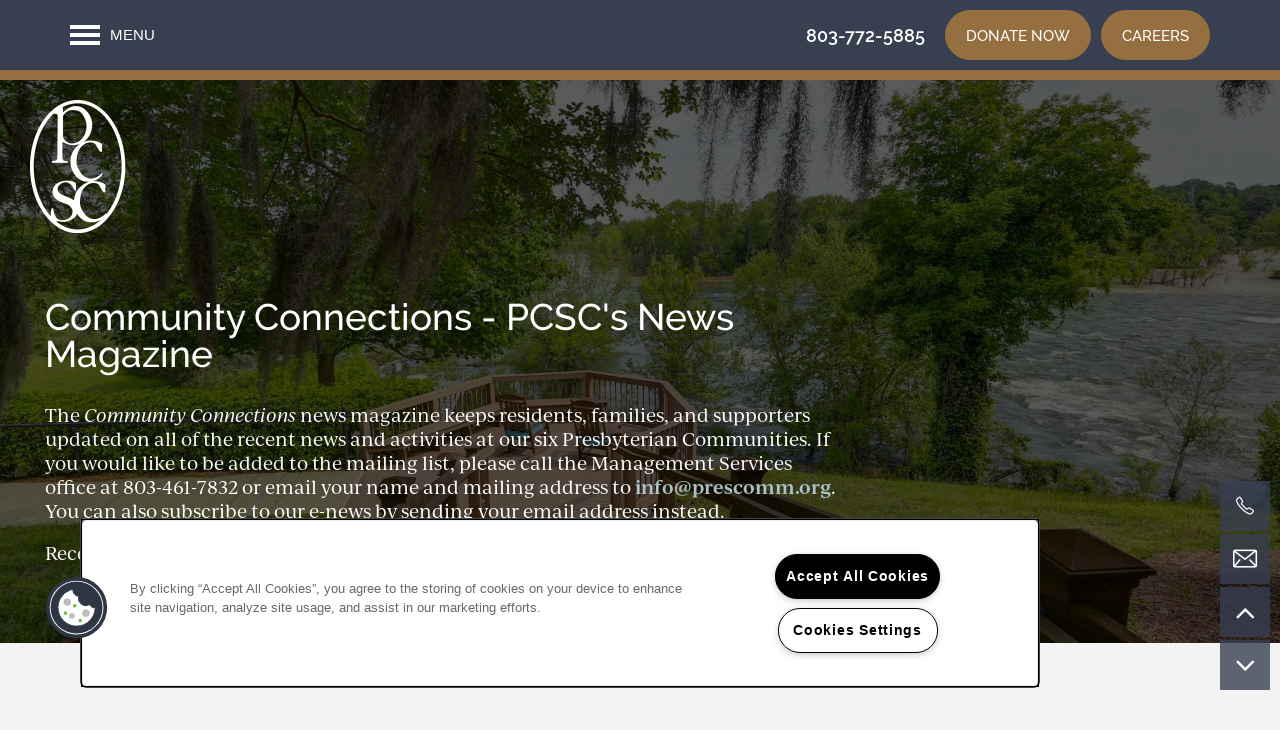

--- FILE ---
content_type: text/html
request_url: https://www.prescommunities.org/news-blog/
body_size: 19200
content:
<!DOCTYPE html>
<html lang="en">
  <head id="drop-target-head">
<meta http-equiv="Content-Type" content="text/html; charset=utf-8">
    <title>News &amp; Blog | Presbyterian Communities of South Carolina</title>

    <!-- OneTrust Cookies Consent Notice start for prescommunities.org -->
<script type="text/javascript" src="https://cdn.cookielaw.org/consent/b544dd4a-8bb8-4dc6-a62f-e749dffc2775/OtAutoBlock.js"></script>
<script src="https://cdn.cookielaw.org/scripttemplates/otSDKStub.js" type="text/javascript" charset="UTF-8" data-domain-script="b544dd4a-8bb8-4dc6-a62f-e749dffc2775"></script>
<script type="text/javascript">
function OptanonWrapper() { }
</script>
<!-- OneTrust Cookies Consent Notice end for prescommunities.org -->
          <script type="text/javascript">
        window.dataLayer = window.dataLayer || [];
        dataLayer.push({
  "G5_CLIENT_ID": "g5-c-iqbe5yal-presbyterian-communities-of-south-carolina-client",
  "G5_GA4_CLIENT_TRACKING_ID": "G-NSEZPX8TK7v",
  "G5_STORE_ID": "g5-cl-57b5xo6w8-corporate",
  "G5_INDUSTRY_ID": "Senior-Living",
  "G5_THEME_ID": "Alpine - Simple",
  "G5_CMS_VERSION": "v8.9.6",
  "G5_PLATFORM_ID": "Cloud",
  "G5_DNI_SCRIPT_ID": "c32837f3-e6dd-4254-f439-08dd7de869c2",
  "G5_CLIENT_TRACKING_ID": "UA-92177604-1"
});
      </script>
      <!-- Google Tag Manager -->
        <script type="text/javascript">(function(w,d,s,l,i){w[l]=w[l]||[];w[l].push({'gtm.start':
        new Date().getTime(),event:'gtm.js'});var f=d.getElementsByTagName(s)[0],
        j=d.createElement(s),dl=l!='dataLayer'?'&l='+l:'';j.async=true;j.src=
        '//www.googletagmanager.com/gtm.js?id='+i+dl;f.parentNode.insertBefore(j,f);
        })(window,document,'script','dataLayer','GTM-KTND');</script>
      <!-- End Google Tag Manager -->

    

    <meta charset="utf-8">

    <meta name="keywords" content="">

  <meta name="google-site-verification" content="ut0P0KZY0vR2t2ULKrz38kk7HrfkrZ0SY1oeVs2gJh8">





  <link rel="shortcut icon" href="https://g5-assets-cld-res.cloudinary.com/image/upload/q_auto,f_auto,fl_lossy/w_144,h_144/v1653331615/g5/g5-c-iqbe5yal-presbyterian-communities-of-south-carolina-client/g5-cl-57b5xnrgj-the-clinton-presbyterian-community/uploads/Clinton-favicon_lqorgh.png">



<script type="text/javascript">
  setTimeout(function(){var a=document.createElement("script");
    var b=document.getElementsByTagName("script")[0];
    a.src=document.location.protocol+"//dnn506yrbagrg.cloudfront.net/pages/scripts/0024/8426.js?"+Math.floor(new Date().getTime()/3600000);
    a.async=true;a.type="text/javascript";b.parentNode.insertBefore(a,b)}, 1);
</script>

<meta name="description" content="The Community Connections news magazine keeps residents, families, and supporters updated on all of the recent news and activities at our five Presbyterian Communities.">

    <!-- for devices that don't support viewport -->
    <meta name="HandheldFriendly" content="True">
    <meta name="MobileOptimized" content="320">
    <meta name="viewport" content="width=device-width, initial-scale=1.0">
    <meta name="format-detection" content="telephone=no">

    <script type="text/javascript">
      var hostReg = new RegExp("g5dns|g5static", "g");
      if (hostReg.exec(location.hostname)) {
        var meta = document.createElement('meta');
        meta.name = "robots";
        meta.content = "noindex";
        document.getElementsByTagName('head')[0].appendChild(meta);
      }
    </script>

      <script>var loaded=false;</script>
<script src="https://js.honeybadger.io/v3.0/honeybadger.min.js" onload="loaded=true;"></script>

<script type="text/javascript">
  if (loaded) {
    Honeybadger.configure({
      apiKey: '202fb6a2'
    });

    // Limit error reporting to production static sites
    Honeybadger.beforeNotify(function(notice) {
      if (/content-management-system|g5marketingcloud|g5static/i.test(notice.url)) { return false; }
    });

    function notifyHoneyBadger(asset_path) { Honeybadger.notify("Error loading " + asset_path) }
  }
</script>


  <script type="text/javascript">
    if (!window.console)var console={log:function(){},warn:function(){},error:function(){},time:function(){},timeEnd:function(){}};
  </script>

  <style>
  :root {
    --theme_primary_font: raleway;
    --theme_secondary_font: ivyjournal;
    --theme_base_font: ;
    --theme_primary_color: #f3f3f3;
    --theme_secondary_color: #383f51;
    --theme_tertiary_color: #966f40;
    --theme_footer_color: #383f51;
    --theme_footer_text_color: #ffffff;
    --theme_header_color: #383f51;
    --theme_header_text_color: #ffffff;
    --theme_body_link_color: #855e38;
    --theme_primary_color_darken_5: #e6e6e6;
    --theme_secondary_color_darken_5: #2e3342;
    --theme_tertiary_color_darken_5: #846238;
    --theme_footer_color_darken_5: #2e3342;
    --theme_footer_text_color_darken_5: #f2f2f2;
    --theme_header_color_darken_5: #2e3342;
    --theme_header_text_color_darken_5: #f2f2f2;
    --theme_body_link_color_darken_5: #735130;
    --theme_primary_color_darken_10: #dadada;
    --theme_secondary_color_darken_10: #232833;
    --theme_tertiary_color_darken_10: #725531;
    --theme_footer_color_darken_10: #232833;
    --theme_footer_text_color_darken_10: #e6e6e6;
    --theme_header_color_darken_10: #232833;
    --theme_header_text_color_darken_10: #e6e6e6;
    --theme_body_link_color_darken_10: #614529;
    --theme_primary_color_darken_15: #cdcdcd;
    --theme_secondary_color_darken_15: #191c24;
    --theme_tertiary_color_darken_15: #604729;
    --theme_footer_color_darken_15: #191c24;
    --theme_footer_text_color_darken_15: #d9d9d9;
    --theme_header_color_darken_15: #191c24;
    --theme_header_text_color_darken_15: #d9d9d9;
    --theme_body_link_color_darken_15: #4f3821;
    --theme_primary_color_darken_20: silver;
    --theme_secondary_color_darken_20: #0e1015;
    --theme_tertiary_color_darken_20: #4f3a21;
    --theme_footer_color_darken_20: #0e1015;
    --theme_footer_text_color_darken_20: #ccc;
    --theme_header_color_darken_20: #0e1015;
    --theme_header_text_color_darken_20: #ccc;
    --theme_body_link_color_darken_20: #3d2b1a;
    --theme_primary_color_darken_25: #b3b3b3;
    --theme_secondary_color_darken_25: #040406;
    --theme_tertiary_color_darken_25: #3d2d1a;
    --theme_footer_color_darken_25: #040406;
    --theme_footer_text_color_darken_25: #bfbfbf;
    --theme_header_color_darken_25: #040406;
    --theme_header_text_color_darken_25: #bfbfbf;
    --theme_body_link_color_darken_25: #2b1f12;
    --theme_primary_color_darken_30: #a7a7a7;
    --theme_secondary_color_darken_30: #000;
    --theme_tertiary_color_darken_30: #2b2012;
    --theme_footer_color_darken_30: #000;
    --theme_footer_text_color_darken_30: #b3b3b3;
    --theme_header_color_darken_30: #000;
    --theme_header_text_color_darken_30: #b3b3b3;
    --theme_body_link_color_darken_30: #19120b;
    --theme_primary_color_darken_35: #9a9a9a;
    --theme_secondary_color_darken_35: #000;
    --theme_tertiary_color_darken_35: #19120b;
    --theme_footer_color_darken_35: #000;
    --theme_footer_text_color_darken_35: #a6a6a6;
    --theme_header_color_darken_35: #000;
    --theme_header_text_color_darken_35: #a6a6a6;
    --theme_body_link_color_darken_35: #070503;
    --theme_primary_color_darken_40: #8d8d8d;
    --theme_secondary_color_darken_40: #000;
    --theme_tertiary_color_darken_40: #070503;
    --theme_footer_color_darken_40: #000;
    --theme_footer_text_color_darken_40: #999;
    --theme_header_color_darken_40: #000;
    --theme_header_text_color_darken_40: #999;
    --theme_body_link_color_darken_40: #000;
    --theme_primary_color_darken_45: gray;
    --theme_secondary_color_darken_45: #000;
    --theme_tertiary_color_darken_45: #000;
    --theme_footer_color_darken_45: #000;
    --theme_footer_text_color_darken_45: #8c8c8c;
    --theme_header_color_darken_45: #000;
    --theme_header_text_color_darken_45: #8c8c8c;
    --theme_body_link_color_darken_45: #000;
    --theme_primary_color_darken_50: #747474;
    --theme_secondary_color_darken_50: #000;
    --theme_tertiary_color_darken_50: #000;
    --theme_footer_color_darken_50: #000;
    --theme_footer_text_color_darken_50: gray;
    --theme_header_color_darken_50: #000;
    --theme_header_text_color_darken_50: gray;
    --theme_body_link_color_darken_50: #000;
    --theme_primary_color_darken_55: #676767;
    --theme_secondary_color_darken_55: #000;
    --theme_tertiary_color_darken_55: #000;
    --theme_footer_color_darken_55: #000;
    --theme_footer_text_color_darken_55: #737373;
    --theme_header_color_darken_55: #000;
    --theme_header_text_color_darken_55: #737373;
    --theme_body_link_color_darken_55: #000;
    --theme_primary_color_darken_60: #5a5a5a;
    --theme_secondary_color_darken_60: #000;
    --theme_tertiary_color_darken_60: #000;
    --theme_footer_color_darken_60: #000;
    --theme_footer_text_color_darken_60: #666;
    --theme_header_color_darken_60: #000;
    --theme_header_text_color_darken_60: #666;
    --theme_body_link_color_darken_60: #000;
    --theme_primary_color_lighten_5: #fff;
    --theme_secondary_color_lighten_5: #424b60;
    --theme_tertiary_color_lighten_5: #a87c48;
    --theme_footer_color_lighten_5: #424b60;
    --theme_footer_text_color_lighten_5: #fff;
    --theme_header_color_lighten_5: #424b60;
    --theme_header_text_color_lighten_5: #fff;
    --theme_body_link_color_lighten_5: #976b40;
    --theme_primary_color_lighten_10: #fff;
    --theme_secondary_color_lighten_10: #4d566f;
    --theme_tertiary_color_lighten_10: #b68953;
    --theme_footer_color_lighten_10: #4d566f;
    --theme_footer_text_color_lighten_10: #fff;
    --theme_header_color_lighten_10: #4d566f;
    --theme_header_text_color_lighten_10: #fff;
    --theme_body_link_color_lighten_10: #a97747;
    --theme_primary_color_lighten_15: #fff;
    --theme_secondary_color_lighten_15: #57627e;
    --theme_tertiary_color_lighten_15: #bd9565;
    --theme_footer_color_lighten_15: #57627e;
    --theme_footer_text_color_lighten_15: #fff;
    --theme_header_color_lighten_15: #57627e;
    --theme_header_text_color_lighten_15: #fff;
    --theme_body_link_color_lighten_15: #b78453;
    --theme_primary_color_lighten_20: #fff;
    --theme_secondary_color_lighten_20: #626e8d;
    --theme_tertiary_color_lighten_20: #c5a277;
    --theme_footer_color_lighten_20: #626e8d;
    --theme_footer_text_color_lighten_20: #fff;
    --theme_header_color_lighten_20: #626e8d;
    --theme_header_text_color_lighten_20: #fff;
    --theme_body_link_color_lighten_20: #be9165;
    --theme_primary_color_lighten_25: #fff;
    --theme_secondary_color_lighten_25: #6e7a9b;
    --theme_tertiary_color_lighten_25: #cdae89;
    --theme_footer_color_lighten_25: #6e7a9b;
    --theme_footer_text_color_lighten_25: #fff;
    --theme_header_color_lighten_25: #6e7a9b;
    --theme_header_text_color_lighten_25: #fff;
    --theme_body_link_color_lighten_25: #c69e77;
    --theme_primary_color_lighten_30: #fff;
    --theme_secondary_color_lighten_30: #7d88a5;
    --theme_tertiary_color_lighten_30: #d4ba9b;
    --theme_footer_color_lighten_30: #7d88a5;
    --theme_footer_text_color_lighten_30: #fff;
    --theme_header_color_lighten_30: #7d88a5;
    --theme_header_text_color_lighten_30: #fff;
    --theme_body_link_color_lighten_30: #cdab89;
    --theme_primary_color_lighten_35: #fff;
    --theme_secondary_color_lighten_35: #8c96af;
    --theme_tertiary_color_lighten_35: #dcc6ad;
    --theme_footer_color_lighten_35: #8c96af;
    --theme_footer_text_color_lighten_35: #fff;
    --theme_header_color_lighten_35: #8c96af;
    --theme_header_text_color_lighten_35: #fff;
    --theme_body_link_color_lighten_35: #d5b79b;
    --theme_primary_color_lighten_40: #fff;
    --theme_secondary_color_lighten_40: #9ba4ba;
    --theme_tertiary_color_lighten_40: #e3d3bf;
    --theme_footer_color_lighten_40: #9ba4ba;
    --theme_footer_text_color_lighten_40: #fff;
    --theme_header_color_lighten_40: #9ba4ba;
    --theme_header_text_color_lighten_40: #fff;
    --theme_body_link_color_lighten_40: #dcc4ad;
    --theme_primary_color_lighten_45: #fff;
    --theme_secondary_color_lighten_45: #aab1c4;
    --theme_tertiary_color_lighten_45: #ebdfd0;
    --theme_footer_color_lighten_45: #aab1c4;
    --theme_footer_text_color_lighten_45: #fff;
    --theme_header_color_lighten_45: #aab1c4;
    --theme_header_text_color_lighten_45: #fff;
    --theme_body_link_color_lighten_45: #e4d1bf;
    --theme_primary_color_lighten_50: #fff;
    --theme_secondary_color_lighten_50: #b9bfcf;
    --theme_tertiary_color_lighten_50: #f3ebe2;
    --theme_footer_color_lighten_50: #b9bfcf;
    --theme_footer_text_color_lighten_50: #fff;
    --theme_header_color_lighten_50: #b9bfcf;
    --theme_header_text_color_lighten_50: #fff;
    --theme_body_link_color_lighten_50: #ebded1;
    --theme_primary_color_lighten_55: #fff;
    --theme_secondary_color_lighten_55: #c8cdd9;
    --theme_tertiary_color_lighten_55: #faf8f4;
    --theme_footer_color_lighten_55: #c8cdd9;
    --theme_footer_text_color_lighten_55: #fff;
    --theme_header_color_lighten_55: #c8cdd9;
    --theme_header_text_color_lighten_55: #fff;
    --theme_body_link_color_lighten_55: #f3ebe3;
    --theme_primary_color_lighten_60: #fff;
    --theme_secondary_color_lighten_60: #d7dbe4;
    --theme_tertiary_color_lighten_60: #fff;
    --theme_footer_color_lighten_60: #d7dbe4;
    --theme_footer_text_color_lighten_60: #fff;
    --theme_header_color_lighten_60: #d7dbe4;
    --theme_header_text_color_lighten_60: #fff;
    --theme_body_link_color_lighten_60: #fbf7f4;
  }
</style>


    <base href="/">
    <script type="text/javascript">
  function cssLoadError() {
    this.onerror=null;
    this.href="/stylesheets/application-23447b4e1b95b118ce36182ee994db3008d550a7.min.css".replace(/-[0-9a-f]+(\.min.css)/, '$1');
    notifyHoneyBadger("/stylesheets/application-23447b4e1b95b118ce36182ee994db3008d550a7.min.css | g5-clw-6sycrwr-presbyterian-communities-of-south-carolina-client-39f0720cf824e1ab528dbb1227635757");
  };
</script>

<link rel="stylesheet" media="screen" href="/stylesheets/application-23447b4e1b95b118ce36182ee994db3008d550a7.min.css" onerror="cssLoadError.call(this)">

<link rel="canonical" href="https://www.prescommunities.org/news-blog/">
  </head>


  <body class=" page-news-blog web-page-template site-corporate no-gutter no-gutter-stripes no-heading-border aside-logo mobile-hero-content-over-image wcag-opacity mobile-hero-content-over-image-interior">
          <!-- Google Tag Manager (noscript) -->
        <noscript><iframe src="//www.googletagmanager.com/ns.html?id=GTM-KTND" height="0" width="0" style="display:none;visibility:hidden"></iframe></noscript>
      <!-- End Google Tag Manager (noscript) -->


    



<!-- Updated 2026-01-21 14:56:28 PST - CMS: vv8.9.6 - DeployID: g5-clw-6sycrwr-presbyterian-communities-of-south-carolina-client-39f0720cf824e1ab528dbb1227635757-->

<div class="rows-layout layout">

  <header role="banner" aria-label="Main Navigation">

    <div class="navigation-container collapsable">
      <div class="content">

        <div class="buttons">
          <button class="collapsable-btn btn" data-toggle="collapse" data-target=".collapsable-content" aria-label="Menu"><span class="bars"><span></span><span></span><span></span></span><span class="text">Menu</span></button>
          <span id="drop-target-btn">























































<span class="ws-button--primary button button-list button-default button-display-default button-33293859 widget" id="button-33293859" data-id="33293859" data-name="Button" data-beta="false" data-eol="false" data-open-design="false" data-premium-widget="false" data-is-layout="false">

  <script class="config" type="application/json">
    {
      "widgetId": "button-33293859",
      "thirdPartyEnable": false,
      "hBEnable": false,
      "hBMobileOption": "hide",
      "hBMobileBreakpoint": "979px"
    }
  </script>

  <style>
  
    .button.button-33293859 .btn {

      

      

      

      

      

      

      

      

      

      

      

      

      

    }
    .button.button-33293859 .btn:hover {

      
      

      

      

      
      

    }
  

    @media screen and (max-width: 979px) {
      
    }

  </style>
  <a href="/careers" role="button" tabindex="0">
    

    
      <span class="btn">
        Careers
      </span>
    
  </a>

  
</span>

</span>
          <div id="drop-target-nav" class="collapsable-content collapse">


  <nav class="navigation widget" aria-label="primary" data-id="33293860" data-name="Navigation V2" data-beta="false" data-eol="false" data-open-design="false" data-premium-widget="false" data-is-layout="false">
    <ul class="top-nav location-nav">
<li><a href="/our-communities">Our Communities</a></li>
<li class="has-subnav">
<a href="/about-us">About Us</a><ul class="subnav">
<li><a href="/about-us">About Us</a></li>
<li><a href="/leadership">Leadership</a></li>
<li><a href="/faqs">FAQs</a></li>
<li><a href="/news-blog">News &amp; Blog</a></li>
</ul>
</li>
<li class="has-subnav">
<a href="/living-options-services">Living Options &amp; Services</a><ul class="subnav">
<li><a href="/living-options-services">Living Options &amp; Services</a></li>
<li><a href="/short-term-outpatient-rehab">Short Term &amp; Outpatient Rehab</a></li>
<li><a href="/respite-stays-vital-living">Respite Stays &amp; Vital Living</a></li>
</ul>
</li>
<li class="has-subnav">
<a href="/lifestyle-amenities">Lifestyle &amp; Amenities</a><ul class="subnav">
<li><a href="/lifestyle-amenities">Lifestyle &amp; Amenities</a></li>
<li><a href="/wellness-life-enrichment">Wellness &amp; Life Enrichment</a></li>
</ul>
</li>
<li class="has-subnav">
<a href="/support-our-mission">Support Our Mission</a><ul class="subnav">
<li><a href="/support-our-mission">Support Our Mission</a></li>
<li><a href="/church-partnerships-ambassadors">Church Partnerships &amp; Ambassadors</a></li>
<li><a href="/volunteer-opportunities">Volunteer Opportunities</a></li>
<li><a href="/mother-s-day-offering">Mother's Day Offering</a></li>
<li><a href="/planned-giving">Planned Giving</a></li>
</ul>
</li>
<li class="has-subnav">
<a href="/contact-us">Contact Us</a><ul class="subnav">
<li><a href="/contact-us">Contact Us</a></li>
<li><a href="/careers">Careers</a></li>
<li><a href="/press-releases">Press Releases</a></li>
</ul>
</li>
</ul>
  </nav>



</div>
        </div>

      </div> <!-- end .content -->

    </div> <!-- end .navigation-container -->

    <div class="logo-container">
      <div id="drop-target-logo" class="content">









<style>
  
</style>

<div class="h-c-ret h-card">
  <a class="logo widget u-url" href="/" id="logo-33293858" data-id="33293858" data-name="Logo" data-beta="false" data-eol="false" data-open-design="false" data-premium-widget="false" data-is-layout="false">
		
  <script type="application/json" class="config">
    {
      "widgetId": "logo-33293858",
      "singleDomain":"true",
      "hrefSelector": "#logo-33293858",
      "enableMobileSpecificDisplay": false,
      "logoAltTag": "Presbyterian Communities of South Carolina",
      "logoSourceUrl": "https://res.cloudinary.com/g5-assets-cld/image/upload/x_0,y_0,h_702,w_528,c_crop/q_auto,f_auto,fl_lossy,g_center,h_133,w_100/g5/g5-c-iqbe5yal-presbyterian-communities-of-south-carolina-client/g5-cl-57b5xo6w8-corporate/uploads/PCSC-white_txce8t_wrlowv.png",
      "mobileLogoSourceUrl": "https://via.placeholder.com/350x150&text=LOGO+PLACEHOLDER",
      "mobileBreakpoint": "1349",
      "mobileLogoBackgroundColor": ""
    }
  </script>


    

    
      <img class="u-logo p-name" src="https://res.cloudinary.com/g5-assets-cld/image/upload/x_0,y_0,h_702,w_528,c_crop/q_auto,f_auto,fl_lossy,g_center,h_133,w_100/g5/g5-c-iqbe5yal-presbyterian-communities-of-south-carolina-client/g5-cl-57b5xo6w8-corporate/uploads/PCSC-white_txce8t_wrlowv.png" alt="Presbyterian Communities of South Carolina" height="133" width="100">
    
  </a>
</div>

</div>
    </div>

  </header>

  <div id="drop-target-aside-before-main">






<!--[if IE 9]><script type="text/javascript">var noStickyNavForIE9 = true;</script><![endif]-->
<div class="contact-info-sheet widget hidden default contact-info-sheet-33293861" id="contact-info-sheet-33293861" role="complementary" aria-label="Contact Info Navigation" data-id="33293861" data-name="Contact Info Sheet" data-beta="false" data-eol="false" data-open-design="false" data-premium-widget="false" data-is-layout="false">
  <script class="config contact-info-sheet-config" type="application/json">
    {
      "cpnsUrl": "https://call-tracking-edge.g5marketingcloud.com/api/v1/phone_numbers",
      "locationUrn": "g5-cl-57b5xo6w8-corporate",
      "fadeDelay":"8",
      "third_party_chat":"",
      "chat_width":"640",
      "chat_height":"480",
      "widgetId": "contact-info-sheet-33293861",
      "layout": "default",
      "showScroll": "yes",
      "hideOnMobile": "false",
      "mobileBreakpoint": "980",
      "hideOnDesktop": "false",
      "desktopBreakpoint": "980",
      "showHome": "no",
      "phoneNumber": "803-772-5885",
      "showPhone": "yes"
    }
  </script>

  <style>
    
      .contact-info-sheet-33293861 .privacy-disclaimer a {
        color: inherit;
      }
    

    
      .contact-info-sheet-33293861 .privacy-disclaimer {
        color: inherit;
      }
    

    
    
    


    
      

      
        .contact-info-sheet-33293861 .info-sheet-nav i {
          color: #ffffff !important;
        }

        .contact-info-sheet-33293861 .info-sheet-nav i:hover {
          color: #fff !important;
        }

        .contact-info-sheet-33293861 .p-tel span:hover {
          color: #fff;
        }
      
    
    
      .contact-info-sheet-33293861 .p-tel {
        color: #ffffff;
      }
    

    

    

    .contact-info-sheet-33293861 .form input[type=submit] {
      
      
      
      
      
      
      
      
      
      
      
      
    }

    .contact-info-sheet-33293861 .form input[type=submit]:hover {
      
      
      
    }
  </style>

  <!-- Navigation Icons -->
  <div class="info-sheet-nav default">
    

    
      <!-- use phone service for this number -->
      <a aria-label="803-772-5885" class="number info-sheet-phone-btn info-sheet-toggle cis-btn contact-info-sheet-phone" href="tel:803-772-5885" title="Phone Number">
        <i class="fa fa-phone" aria-hidden="true"></i>
        <span class="p-tel">803-772-5885</span>
      </a>
    

    
      <a aria-label="Email Us" class="info-sheet-email-btn info-sheet-toggle cis-btn yes-toggle" href="/contact-us" title="Email">
        <i class="fa fa-envelope-2" aria-hidden="true"></i>
        <span>Email</span>
      </a>
    

    

    

    
      <div class="info-sheet-page-up info-sheet-pagination cis-btn" title="Scroll Up" aria-hidden="true">
        <i class="fa fa-angle-up" aria-hidden="true"></i>
        <span>UP</span>
      </div>

      <div class="info-sheet-page-down info-sheet-pagination cis-btn" title="Scroll Down" aria-hidden="true">
        <i class="fa fa-angle-down" aria-hidden="true"></i>
        <span>DOWN</span>
      </div>
    
  </div>

  <!-- Main Content / Fly Outs -->
  <div class="info-sheet-content">
    
      <div class="info-sheet-phone">
        <a class="number" href="tel:803-772-5885">
          <span class="p-tel tel">803-772-5885</span>
        </a>
      </div> <!-- end .info-sheet-phone -->
    

    
      <div class="info-sheet-email">

        <div class="g5-enhanced-form">
          <script class="config" type="application/json">
            {
              
              "formUrl": "https://client-leads.g5marketingcloud.com/api/v1/locations/g5-cl-57b5xo6w8-corporate/html_forms/corp_contact_resident"
            }
          </script>

          <p>
            You are using an older, unsupported browser. Please <a href="https://client-leads.g5marketingcloud.com/api/v1/locations/g5-cl-57b5xo6w8-corporate/html_forms/corp_contact_resident.html" target="_blank">visit this link</a> to contact us.
          </p>
        </div> <!-- end form -->
      </div> <!-- end .info-sheet-email -->
    
  </div> <!-- end .info-sheet-content -->
</div> <!-- end .contact-info-sheet -->

<!-- CSS OVERRIDE -->
<style type="text/css">
  .tertiary-top-stripe {
    border-top: 10px solid var(--theme-tertiary-color);
}
.team-card {
        max-width: 400px;
        background-color: transparent;
        width: fit-content;
        margin: 5px auto;
}
.team-card .widget {
        margin-bottom: 0px;
}
.team-card .html-content p:nth-child(1),
.team-card .html-content p:nth-last-child(1) {
        margin-bottom: 10px;
        margin-top: 0px;
        padding: 0px 0px 0px 0px;
}
.team-card .html-content p:nth-child(2) {
        padding: 0px 10px 0px 10px;
}
.team-card .html-content {
        padding: 0px 0px 0px 0px;
}
.team-card .accordion-section-title {
        text-align: left;
}
.team-card .accordion-section-title:after {
        font-size: 24px;
        color: var(--theme-primary-color);
        content: "﹀";
        display: block;
}
.team-card .accordion-section-title .acc-arrow {
        display: none;
}


/*fixes our logo widget to display normally on a phone */
@media screen and (max-width: 599px) {
.web-home-template.mobile-hero-content-over-image header[role=banner] #drop-target-logo .first-anchor {
background-color: rgb(56, 63, 81) !important;
    width: 100%;
    display: flex;
    justify-content: center;
    height: 120px;
    margin: 0;
    max-width: 100vw;
    left: 0px;
transform: none;
}
.web-home-template.mobile-hero-content-over-image header[role=banner] #drop-target-logo .first-anchor img,
.web-page-template.mobile-hero-content-over-image-interior:not(.mobile-logo-stays-in-header) header[role=banner] .first-anchor img {
    max-width: 99vw;
max-height: 100px;
width: auto;
    align-self: center;
}
}

.full-width-html .row-single .html-content {
max-width: 100%;
}

/*
    Jay A:
    ('no-padding-column' to the column)
    Removes padding between widgets in a column.
*/
[role=main] .no-padding-column .widget {
	margin-top: 0px;
	margin-bottom: 0px;
}
[role=main] .row-single .no-padding-column.column.bg-col {
    max-width: none;
    width: unset;
}

.invert-accordion-arrows .accordion-section-title .acc-arrow:before {
    filter: invert(1);
}


/* 
    Jay A: Active
    use 'center-form' in the column containing the lead form
    centers a form w/in its container.
*/
.center-form div.widget.lead-form {
        margin-left: auto;
        margin-right: auto;
}

/* 
    Jay A | Active
    use 'low-padding-column' at the.. column.. level 
    reduces padding between widgets in columns
*/
[role=main] .low-padding-column .widget {
	margin-bottom: 15px;
}
div.column.column-widget.low-padding-column>div.column-content>div>div.widget {
	margin-top: 15px;
	margin-bottom: 15px;
}
/* Author: Jay A
    Activation: Active
    Instructions 1: use 'restrict-and-center' on the column you want to restrict
    Instructions 2: use 'restrict-and-center-row' in the stripe you want to restrict (full-width columns only (usually))
    Desc: tightens full-width widgets to bring them in line with the html widget's max width
*/
@media screen and (min-width: 980px) {
.restrict-and-center-row .row-single div.widget .html-content {
    max-width: 100%;
}
        .restrict-and-center div.widget {
                margin-left: auto;
                margin-right: auto;
                max-width: 70%;
        }
    div.restrict-and-center-row.row:not(.no-max-width)>div.content {
        margin-left: auto;
        margin-right: auto;
        max-width: 70%;
    }
}

:root {
--theme-primary-color: #f3f3f3;
--theme-secondary-color: #383f51;
--theme-tertiary-color:  #966f40;
}

.full-width-html .row-single .html-content{
max-width: 100%;
}

.row,
body {
background-color: var(--theme-primary-color);
}

@media screen and (min-width: 980px) {
.align-bottom .row-grid {
    justify-content: end;
    align-items: end;
    display: flex;
}
}

/*———— MAY 2022————*/
/*DESIGNER TO CONTACT - KADORABLE */

/*
COLORS: PRIMARY - #f3f3f
SECONDARY - #383f51
TERTIARY - #966f40
*/
/*
FONTS:
PRIMARY - raleway, sans-serif
SECONDARY - ivyjournal, sans-serif
*/
/*———— TEXT EDITS START ————*/

.widget h1, .widget h2, .widget h3{
font-family: 'raleway', sans-serif;
font-weight: 500;
line-height: 1;
line-spacing: 0.1em;
}

.hero-text {
font-family:  'raleway', sans-serif;
Font-size: 50px;
color: #fff;
text-transform: uppercase;
line-spacing: 0.1em;
line-height: 1;
text-shadow: 1px 1px 2px rgba(0, 0, 0, 0.8);
font-weight: 500;
}

 @media screen and (max-width: 1080px) {
.hero-text {
font-size: 40px !important;
}
}

.layout [role=main] p, .layout [role=main] .html li {
    font-family: ivyjournal, sans-serif;
    font-size: 18px;
font-weight: 400;
}

.small-text {
font-family: 'raleway', sans-serif;
text-transform: uppercase;
font-size: 20px;
font-weight: 400;
line-spacing: 0.1em;
line-height: 1.5;
}

 @media screen and (max-width: 1080px) {
.small-text {
font-size: 16px;
}
}

.cta-text{
font-family: 'raleway', sans-serif;
text-transform: uppercase;
font-size: 40px;
color: #fff;
line-spacing: 0.1em;
line-height: 1;
font-weight: 500;
}

 @media screen and (max-width: 1080px) {
.cta-text{
font-family: 'raleway', sans-serif;
text-transform: uppercase;
font-size: 30px;
color: #fff;
line-spacing: 0.1em;
}
}

.values-header{
font-family: raleway;
font-size: 32px;
font-weight: 400;
line-height: 1.3;
font-weight: 500;
}
 @media screen and (max-width: 1080px) {
.values-header{
font-family: raleway;
font-size: 26px;
font-weight: 400;
line-height: 1.3;
font-weight: 500;
}
}
.values-title{
font-family: raleway;
font-size: 24px;
font-weight: 500;
text-transform: uppercase;
}

.location-name{
font-family: raleway;
font-size: 22px;
font-weight: 500;
}

.city-name{
font-family: ivyjournal;
font-style: italic;
font-size: 16px;
font-weight: 300;
}

.photocard-front{
font-family: raleway;
font-size: 32px;
font-weight: 500;
padding: 1em 0.5em 0em 0.5em;
text-shadow: 1px 1px 2px rgba(0, 0, 0, 0.8);
}

.photocard-back{
font-family: ivyjournal;
font-size: 32px;
font-weight: 500;
padding: 1em 0.5em 0em 0.5em;
text-shadow: 1px 1px 2px rgba(0, 0, 0, 0.8);
}
/*———— END TEXT EDITS ————*/

/*———— CTA EDITS ————*/
.action-calls a{
border-radius: 40px;
border: 2px solid #FFF;
text-transform: uppercase;
font-size: 15px;
font-weight: 600;
letter-spacing: 0.1em;
color: #fff;
background-color: transparent;
}

/*Style all CTA Hovers*/
.action-calls a:hover {
background-color: var(--theme-tertiary-color);
border: 2px solid var(--theme-tertiary-color);
}

/*———— END CTA EDITS ————*/

/*———— BUTTON EDITS START ————*/
.button .btn{
background-color: var(--theme-tertiary-color);
color: #fff;
border: 1px solid var(--theme-tertiary-color);
border-radius: 40px;
text-transform: uppercase;
font-size: 15px;
font-weight: 500;
line-spacing: 0.1em;
}

.button .btn:hover{
background-color: #5A8280;
border: 1px solid #5A8280;
}

.navy-btn .button .btn{
background-color: var(--theme-secondary-color);
color: #fff;
border: 1px solid var(--theme-secondary-color);
border-radius: 40px;
text-transform: uppercase;
font-size: 15px;
font-weight: 500;
line-spacing: 0.1em;
}

.gold-btn .button .btn:hover{
background-color: var(--theme-tertiary-color);
border: 1px solid var(--theme-tertiary-color);
}


/*———— END BUTTON EDITS—————*/

/*-------------CUSTOM CLASS EDITS START------------*/
.navigation-container a{
font-size: 14px;
text-transform: uppercase;
font-weight: 500;
line-spacing: 0.1em;
font-family: raleway;
}

/*styles phone number in header*/
ul.top-nav a.phone-widget-number span.p-tel.tel {
font-family: raleway !important;
}

/*Styles icon color*/ 
.social-links a:before {
   color: #fff;
}

/*Styles icon on hover - CordellC 12/30/2020*/
.social-links a:hover::before {
   color: #fff;
}

/*Changes background color & makes circle*/
.social-links a{
background-color: var(--theme-tertiary-color);
border-radius: 50%;
}

/*Styles background in social links on hover*/
.social-links a:hover {
   background-color:  var(--theme-tertiary-color);
}


/*creates a custom break point for photocards on mobile*/
@media screen and (max-width: 980px){ 
.mobile-grid .photo-cards-container { 
    grid-template-columns: repeat(2, 1fr) !important; 
    grid-row-gap: 10px !important; 
    grid-column-gap: 10px !important; 
} 
}

/*pushes photocard text to top instead of centered FRONT OF CARD*/
.photo-cards-display .photo-card .photo-card-front {
    justify-content:flex-start !important;
}

/*pushes photocard text to top instead of centered Back OF CARD*/
.photo-cards-display .photo-card .photo-card-back{
    justify-content:flex-start !important;
}

/*styles body links for dark backgrounds*/
.dark-link .widget .html-content a, .privacy-disclaimer a {
    font-weight: 800;
color: #ABC3C5 !important;
}
/*styles all body links*/
.widget .html-content a, .privacy-disclaimer a {
    font-weight: 800;
}

/*rounded top LEFT corner for photos */
.rounded-left-photo .photo img{
 border-radius: 150px 0px 0px 0px;
}

/*rounded top RIGHT corner for photos */
.rounded-right-photo .photo img{
 border-radius: 0px 150px 0px 0px;
}

/* rounded top LEFT corner on photo mosiac */
.rounded-left-mosaic .photo-cards-display .photo-card .photo-card-front, .rounded-left-mosaic .photo-cards-display .photo-card .photo-card-back, .rounded-left-mosaic .gallery-hover-transition .photo-gallery-lightbox, .rounded-mosaic .photo-cards-mosaic.widget .photo-card-container  {
    border-radius: 50px 0px 0px 0px !important;
}

/* rounded top RIGHT corner on photo mosiac */
.rounded-right-mosaic .photo-cards-display .photo-card .photo-card-front, .rounded-right-mosaic .photo-cards-display .photo-card .photo-card-back, rounded-right-mosaic .gallery-hover-transition .photo-gallery-lightbox, .rounded-right-mosaic .photo-cards-mosaic.widget .photo-card-container  {
    border-radius: 0px 50px 0px 0px !important;
}

/*rounded corners for gallery basic*/
.rounded-gallery.gallery-only .flexslider .slides img, .rounded-gallery .gallery-basic img{
    border-radius: 0px 150px 0px 0px;
}

/*-------------END CUSTOM CLASS EDITS ------------*/

/*-------------ADDITIONAL EDITS START-----------------*/

/*Hides stripes on mobile, shows on desktop*/
@media screen and (max-width: 979px){
.studio-hide-mobile{
display:none;
}
}

/*Hides stripes on mobile, shows on desktop*/
@media screen and (max-width: 1250px){
.studio-hide-mobile2{
display:none;
}
}

/*Hides stripes on desktop, shows on mobile */
@media screen and (min-width: 979px){
.studio-hide-desktop{
display:none;
}
}

/*Hides stripes on desktop, shows on mobile */
@media screen and (min-width: 1250px){
.studio-hide-desktop2{
display:none;
}
}

/*tightens vertical distance between elements in a stripe - name 10/2020*/
.margin-fix .widget{
    margin-bottom: 20px !important;
}

@media screen and (max-width: 979px){
.mobile-margin-fix .widget{
    margin-bottom: 15px !important;
}
}

/*Adds white background on MOBILE*/
@media screen and (max-width: 599px) {
.web-home-template.mobile-hero-content-over-image .row:first-of-type {
    margin-top: 8em;
}
}

/*---------- FEATURED PROPERTIES GALLERY OVERRIDES ----------*/

/*DONT DELETE - Styles leadership positions for hero gallery - Abby M 04/05/21*/
.leader-title{
    display: block;
    color: #fff !important;
    font-size: 18px;
    text-align: left;
    line-height: 3.5px;
width: 600px;
margin-left: 0px !important;
  text-shadow: 2px 2px 4px rgba(0, 0, 0, 0) !important;
font-family: ivyjournal, sans-serif;
font-style: italic;
padding: 0em 0em 3em 0em;
}

/*Styles gallery title styles */
.gallery-title .full-gallery.gallery-slideshow .flex-title {
    background-color: transparent;
    width: 600px;
    color: #fff;
    text-align:left;
padding: 2em 0.5em 2.5em 0.5em;
  text-shadow: 2px 2px 4px rgba(0, 0, 0, 0.3);
font-size: 36px !important;
font-family: raleway, sans-serif;
font-weight: 600;
line-height: 170% !important;
line-height: 0.35;
}
 @media screen and (max-width: 979px) {
.gallery-title .full-gallery.gallery-slideshow .flex-title {
Font-size: 24px !important;
padding: 2em 0.5em 2.5em 0.5em;
}
}

/*FEATURED PROPERTIES END*/

/*STYLES STAT NUMBERS ON HOMEPAGE*/
.stat-number { 
color: #fff;
font-family: raleway;
font-size: 36px !important;
line-height: 1 !important;
margin-bottom: 4px;
margin-top: 0px;
letter-spacing: .02em;
}
/*STYLES STAT TEXT ON HOMEPAGE*/
.stat-text {
font-size: 16px;
}

/* EM makes the corp search not use a map and also be full width (with additions to hide the filter/sort options) */
#mf-search-cloud-wrapper .search-form, 
#mf-search-cloud-wrapper .result-top {
display: none;
}

#mf-search-cloud-wrapper div.search-column {
width: 100% !important;
height: 100% !important;
overflow-y: visible !important;
}
.mf-search-cloud #mf-search-cloud-container .mf-search-cloud-wrapper .visible, .mf-search-cloud-wrapper .visible {
    display: none;
}

/*
Jay A:
custom class allowing for better side-by-side lists in html widgets. 
*/
.flex-list {
display: grid;
grid-template: 1fr / 1fr 1fr 1fr;
grid-gap: 10px;
}

@media screen and (max-width: 980px) {
.flex-list {
display: grid;
grid-template: 1fr / 1fr;
grid-gap: 0px;
}
.flex-list ul:nth-child(1) {
margin-block-end: 0px;
}
}

.magic-bullets .html ul {
  list-style-position: inside;
    padding-left: 0px;
}
</style>


<div class="phone phone-number-33293863 widget" id="phone-number-33293863" data-id="33293863" data-name="Phone Number" data-beta="false" data-eol="false" data-open-design="false" data-premium-widget="false" data-is-layout="false">
  <script class="config phone-config" type="application/json">
    {
      "clientUrn": "g5-c-iqbe5yal-presbyterian-communities-of-south-carolina-client",
      "locationUrn": "g5-cl-57b5xo6w8-corporate",
      "displayPhone": "false",
      "appendPhone": "true",
      "prependPhone": "false",
      "appendElements": "header .buttons",
      "defaultPhoneNumber": "803-772-5885",
      "widgetId": "phone-number-33293863"
    }
  </script>

  
  <style>
    .phone-number-33293863 .p-tel {
      color: #fff !important;
    }

    .phone-number-33293863 .p-tel:hover {
      color: #fff !important;
    }
  </style>
  

  
</div>
































<figure class="photo-ret photo photo-33293864  photo-block  widget h-media " id="photo-33293864" data-id="33293864" data-name="Photo" data-beta="false" data-eol="false" data-open-design="false" data-premium-widget="false" data-is-layout="false">

  <script class="config photo-config" type="application/json">
    {
      "widgetId": "photo-33293864",
      "enableMobileSpecificDisplay": false,
      "mobileBreakpoint": "736"
      
      
    }
  </script>

  <style>

    

    

    

    

  </style>

  <div class="photo-wrapper">

    

    

      

        

        <img loading="lazy" class="u-photo" src="https://g5-assets-cld-res.cloudinary.com/image/upload/e_colorize,co_white/q_auto,f_auto,fl_lossy/v1653331615/g5/g5-c-iqbe5yal-presbyterian-communities-of-south-carolina-client/g5-cl-57b5xnrgj-the-clinton-presbyterian-community/uploads/Clinton-favicon_lqorgh.png" alt="Presbyterian Communities of South Carolina logo">

        

      

    

  </div>

</figure>
























































<span class="ws-button--primary button button-list button-left button-display-default button-33293865 widget" id="button-33293865" data-id="33293865" data-name="Button" data-beta="false" data-eol="false" data-open-design="false" data-premium-widget="false" data-is-layout="false">

  <script class="config" type="application/json">
    {
      "widgetId": "button-33293865",
      "thirdPartyEnable": false,
      "hBEnable": true,
      "hBMobileOption": "keep",
      "hBMobileBreakpoint": "979px"
    }
  </script>

  <style>
  
    .button.button-33293865 .btn {

      

      

      

      

      

      

      

      

      

      

      

      

      

    }
    .button.button-33293865 .btn:hover {

      
      

      

      

      
      

    }
  

    @media screen and (max-width: 979px) {
      
    }

  </style>
  <a href="https://giving.prescommunities.org/" target="_blank" role="button" tabindex="0">
    

    
      <span class="btn">
        Donate Now
      </span>
    
  </a>

  
</span>

</div>

  <section role="main" id="drop-target-main">






































<div class="row content-stripe-widget row-widget  text-light mobile-margin-fix vert-align tertiary-top-stripe bg-cover row-overlay normal-bg lazy-background-images row-33294171" id="row-33294171" style="background-color: #383f51;" data-id="33294171" data-name="Content Stripe" data-beta="false" data-eol="false" data-open-design="false" data-premium-widget="false" data-is-layout="true">

  <script class="config" type="application/json">
    {
      "widgetId": "row-33294171",
      "backgroundImageURL": "https://g5-assets-cld-res.cloudinary.com/image/upload/x_0,y_89,h_1650,w_3000,c_crop/q_auto,f_auto,c_fill,g_center,h_1100,w_2000/v1661972551/g5/g5-c-iqbe5yal-presbyterian-communities-of-south-carolina-client/g5-cl-57b5xo6w8-corporate/uploads/28_zp85mj.jpg",
      "mobileSettingOption": "none",
      "mobileReplaceImg": "",
      "mobileHideBackgroundImageBreakpoint": "979",
      "mobileHideBgImgFontColor": "",
      "rowBackgroundColor": "",
      "rowTextColor": "light",
      "mobileRowTextColor": "default"
    }
  </script>

  <style>
    

    

    
      .row-33294171::before {
        background-color: #000;
        opacity: 0.65;
      }
    

    

    

    

    

    .row-33294171 > .content {
      
      
      
    }

    @media screen and (max-width: 766px) {
      .row-33294171 > .content {
        
        
        
      }
    }

    

    

    
        @media screen and (max-width: 766px) {
          .row-33294171 {
            padding-bottom: 2em !important;
          }
        }
    

    
      
        .row-33294171.lazy-background-images {
          background-image: none;
        }
        .row-33294171:not(.lazy-background-images) {
          background-image: url(https://g5-assets-cld-res.cloudinary.com/image/upload/x_0,y_89,h_1650,w_3000,c_crop/q_auto,f_auto,c_fill,g_center,h_1100,w_2000/v1661972551/g5/g5-c-iqbe5yal-presbyterian-communities-of-south-carolina-client/g5-cl-57b5xo6w8-corporate/uploads/28_zp85mj.jpg);
        }
      
    
  </style>

  <div class="content row-uneven-thirds-2">
    <div class="row-grid">

      <div class="col col-1" id="drop-target-1-column-33294171">












<style>
  

  

  
</style>

<div class="column column-widget dark-link  column-33294172" data-id="33294172" data-name="Column" data-beta="false" data-eol="false" data-open-design="false" data-premium-widget="false" data-is-layout="true">
  <div class="column-content column-one">

    <div class="row-1" id="drop-target-1-row-33294172">
<div class="html-33294173 html widget" id="html-33294173" data-id="33294173" data-name="HTML" data-beta="false" data-eol="false" data-open-design="false" data-premium-widget="false" data-is-layout="false">

<script class="config" type="application/json">
  {
    "widgetId": "html-33294173",
    "clientUrn": "g5-c-iqbe5yal-presbyterian-communities-of-south-carolina-client",
    "cpnsUrl": "https://call-tracking-edge.g5marketingcloud.com/api/v1/phone_numbers",
    "locationUrn": "g5-cl-57b5xo6w8-corporate",
    "phoneNumber": "803-772-5885"
  }
</script>

<style>
  

  

  

  

  

  @media screen and (max-width: 767px) {
    
      .html-33294173 .html-content {
        padding: 4.5em 1em 0em 1em !important;
      }
    
    
  }

</style>

  <div class="html-content">
    <h1>Community Connections - PCSC's News Magazine</h1>

<p>The <em>Community Connections</em> news magazine keeps residents, families, and supporters updated on all of the recent news and activities at our six Presbyterian Communities. If you would like to be added to the mailing list, please call the Management Services office at 803-461-7832 or email your name and mailing address to <a href="mailto:info@prescomm.org" target="_blank">info@prescomm.org</a>. You can also subscribe to our e-news by sending your email address instead.</p>

<p>Recent editions of <em>Community Connections</em> can be downloaded below.</p>

  </div>
</div>
</div>

    

    

    

    

    
  </div>
</div>
</div>

      
        <div class="col col-2" id="drop-target-2-column-33294171">












<style>
  

  

  
</style>

<div class="column column-widget   column-33294174" data-id="33294174" data-name="Column" data-beta="false" data-eol="false" data-open-design="false" data-premium-widget="false" data-is-layout="true">
  <div class="column-content column-one">

    <div class="row-1" id="drop-target-1-row-33294174">
<div class="html-33294175 html widget" id="html-33294175" data-id="33294175" data-name="HTML" data-beta="false" data-eol="false" data-open-design="false" data-premium-widget="false" data-is-layout="false">

<script class="config" type="application/json">
  {
    "widgetId": "html-33294175",
    "clientUrn": "g5-c-iqbe5yal-presbyterian-communities-of-south-carolina-client",
    "cpnsUrl": "https://call-tracking-edge.g5marketingcloud.com/api/v1/phone_numbers",
    "locationUrn": "g5-cl-57b5xo6w8-corporate",
    "phoneNumber": "803-772-5885"
  }
</script>

<style>
  

  

  

  

  

  @media screen and (max-width: 767px) {
    
    
  }

</style>

  <div class="html-content">
    

  </div>
</div>
</div>

    

    

    

    

    
  </div>
</div>
</div>
      

      

      

      

    </div>
  </div>
</div>







































<div class="row content-stripe-widget row-widget   align-bottom bg-cover  normal-bg  row-33294176" id="row-33294176" style="background-color: rgb(255,255,255); background: linear-gradient(0deg, var(--theme-secondary-color) 50%, var(--theme-primary-color) 50%);" data-id="33294176" data-name="Content Stripe" data-beta="false" data-eol="false" data-open-design="false" data-premium-widget="false" data-is-layout="true">

  <script class="config" type="application/json">
    {
      "widgetId": "row-33294176",
      "backgroundImageURL": "",
      "mobileSettingOption": "none",
      "mobileReplaceImg": "",
      "mobileHideBackgroundImageBreakpoint": "979",
      "mobileHideBgImgFontColor": "",
      "rowBackgroundColor": "rgb(255,255,255); background: linear-gradient(0deg, var(--theme-secondary-color) 50%, var(--theme-primary-color) 50%)",
      "rowTextColor": "default",
      "mobileRowTextColor": "default"
    }
  </script>

  <style>
    

    

    

    

    

    

    

    .row-33294176 > .content {
      
      
      
    }

    @media screen and (max-width: 766px) {
      .row-33294176 > .content {
        
        
        
      }
    }

    

    

    

    
  </style>

  <div class="content row-quarters">
    <div class="row-grid">

      <div class="col col-1" id="drop-target-1-column-33294176">












<style>
  

  

  
</style>

<div class="column column-widget   column-33294177" data-id="33294177" data-name="Column" data-beta="false" data-eol="false" data-open-design="false" data-premium-widget="false" data-is-layout="true">
  <div class="column-content column-one">

    <div class="row-1" id="drop-target-1-row-33294177">
<div class="html-33294178 html widget" id="html-33294178" data-id="33294178" data-name="HTML" data-beta="false" data-eol="false" data-open-design="false" data-premium-widget="false" data-is-layout="false">

<script class="config" type="application/json">
  {
    "widgetId": "html-33294178",
    "clientUrn": "g5-c-iqbe5yal-presbyterian-communities-of-south-carolina-client",
    "cpnsUrl": "https://call-tracking-edge.g5marketingcloud.com/api/v1/phone_numbers",
    "locationUrn": "g5-cl-57b5xo6w8-corporate",
    "phoneNumber": "803-772-5885"
  }
</script>

<style>
  
    .html-33294178,
    .html-33294178 p,
    .html-33294178 h1,
    .html-33294178 h2,
    .html-33294178 h3,
    .html-33294178 h4,
    .html-33294178 h5,
    .html-33294178 h6,
    .html-33294178 li {
      color: #383f51 !important;
    }
  

  
    .html-33294178 .html-content {
      background-color: #f3f3f3 !important;
    }
  

  

  

  
    .html-33294178 .html-content {
      padding: 1em !important;
    }
  

  @media screen and (max-width: 767px) {
    
      .html-33294178 .html-content {
        padding: 1em !important;
      }
    
    
  }

</style>

  <div class="html-content">
    <p><span style="font-size:28px"><strong>2025</strong></span></p>

<ul>
	<li><a href="https://g5-assets-cld-res.cloudinary.com/image/upload/v1738688268/g5/g5-c-iqbe5yal-presbyterian-communities-of-south-carolina-client/g5-cl-57b5xo6w8-corporate/uploads/PCSC-CCnews-2502-lowres-_FINAL_nripjz.pdf" target="_blank"><strong>Winter 2025</strong></a></li>
	<li><a href="https://g5-assets-cld-res.cloudinary.com/image/upload/v1748535615/g5/g5-c-iqbe5yal-presbyterian-communities-of-south-carolina-client/g5-cl-57b5xo6w8-corporate/uploads/FINAL_PCSC-CCnews-2505-lowres_hmq8ml.pdf" target="_blank"><strong>Spring 2025</strong></a></li>
    <li><a href="https://g5-assets-cld-res.cloudinary.com/image/upload/v1756494240/g5/g5-c-iqbe5yal-presbyterian-communities-of-south-carolina-client/g5-cl-57b5xo6w8-corporate/uploads/PCSC-CCnews-2509-final_ppoeen.pdf" target="_blank"><strong>Summer 2025</strong></a></li>
</ul>

<p></p>

<ul>
</ul>

  </div>
</div>
</div>

    

    

    

    

    
  </div>
</div>
</div>

      
        <div class="col col-2" id="drop-target-2-column-33294176">












<style>
  

  

  
</style>

<div class="column column-widget   column-33294179" data-id="33294179" data-name="Column" data-beta="false" data-eol="false" data-open-design="false" data-premium-widget="false" data-is-layout="true">
  <div class="column-content column-one">

    <div class="row-1" id="drop-target-1-row-33294179">
<div class="html-33294180 html widget" id="html-33294180" data-id="33294180" data-name="HTML" data-beta="false" data-eol="false" data-open-design="false" data-premium-widget="false" data-is-layout="false">

<script class="config" type="application/json">
  {
    "widgetId": "html-33294180",
    "clientUrn": "g5-c-iqbe5yal-presbyterian-communities-of-south-carolina-client",
    "cpnsUrl": "https://call-tracking-edge.g5marketingcloud.com/api/v1/phone_numbers",
    "locationUrn": "g5-cl-57b5xo6w8-corporate",
    "phoneNumber": "803-772-5885"
  }
</script>

<style>
  
    .html-33294180,
    .html-33294180 p,
    .html-33294180 h1,
    .html-33294180 h2,
    .html-33294180 h3,
    .html-33294180 h4,
    .html-33294180 h5,
    .html-33294180 h6,
    .html-33294180 li {
      color: #383f51 !important;
    }
  

  
    .html-33294180 .html-content {
      background-color: #f3f3f3 !important;
    }
  

  

  

  
    .html-33294180 .html-content {
      padding: 1em !important;
    }
  

  @media screen and (max-width: 767px) {
    
      .html-33294180 .html-content {
        padding: 1em !important;
      }
    
    
  }

</style>

  <div class="html-content">
    <p><span style="font-size:28px"><strong>2024</strong></span></p>

<ul>
	<li><strong><a href="https://g5-assets-cld-res.cloudinary.com/image/upload/v1707841884/g5/g5-c-iqbe5yal-presbyterian-communities-of-south-carolina-client/g5-cl-57b5xo6w8-corporate/uploads/PCSC-CCnews-2402-final-web_kyu14v.pdf" target="_blank">Winter 2024</a></strong></li>
	<li><strong><a href="https://g5-assets-cld-res.cloudinary.com/image/upload/v1717701066/g5/g5-c-iqbe5yal-presbyterian-communities-of-south-carolina-client/g5-cl-57b5xo6w8-corporate/uploads/PCSC-CCnews-2405-final_lpt3kr.pdf" target="_blank">Spring 2024</a></strong></li>
	<li><strong><a href="https://g5-assets-cld-res.cloudinary.com/image/upload/v1724769932/g5/g5-c-iqbe5yal-presbyterian-communities-of-south-carolina-client/g5-cl-57b5xo6w8-corporate/uploads/PCSC-CCnews-2409-final_wojy7y.pdf" target="_blank">Summer 2024</a></strong></li>
</ul>

  </div>
</div>
</div>

    

    

    

    

    
  </div>
</div>
</div>
      

      
        <div class="col col-3" id="drop-target-3-column-33294176">












<style>
  

  

  
</style>

<div class="column column-widget   column-33294181" data-id="33294181" data-name="Column" data-beta="false" data-eol="false" data-open-design="false" data-premium-widget="false" data-is-layout="true">
  <div class="column-content column-one">

    <div class="row-1" id="drop-target-1-row-33294181">
<div class="html-33294182 html widget" id="html-33294182" data-id="33294182" data-name="HTML" data-beta="false" data-eol="false" data-open-design="false" data-premium-widget="false" data-is-layout="false">

<script class="config" type="application/json">
  {
    "widgetId": "html-33294182",
    "clientUrn": "g5-c-iqbe5yal-presbyterian-communities-of-south-carolina-client",
    "cpnsUrl": "https://call-tracking-edge.g5marketingcloud.com/api/v1/phone_numbers",
    "locationUrn": "g5-cl-57b5xo6w8-corporate",
    "phoneNumber": "803-772-5885"
  }
</script>

<style>
  
    .html-33294182,
    .html-33294182 p,
    .html-33294182 h1,
    .html-33294182 h2,
    .html-33294182 h3,
    .html-33294182 h4,
    .html-33294182 h5,
    .html-33294182 h6,
    .html-33294182 li {
      color: #383f51 !important;
    }
  

  
    .html-33294182 .html-content {
      background-color: #f3f3f3 !important;
    }
  

  

  

  
    .html-33294182 .html-content {
      padding: 1em !important;
    }
  

  @media screen and (max-width: 767px) {
    
      .html-33294182 .html-content {
        padding: 1em !important;
      }
    
    
  }

</style>

  <div class="html-content">
    <p><span style="font-size:28px;"><strong>2023</strong></span></p>

<ul>
	<li><strong><a href="https://g5-assets-cld-res.cloudinary.com/image/upload/v1685035733/g5/g5-c-iqbe5yal-presbyterian-communities-of-south-carolina-client/g5-cl-57b5xo6w8-corporate/uploads/Final_Low_Res_Winter_2023_qu9tr7.pdf" target="_blank">​Winter 2023</a></strong></li>
	<li><a href="https://g5-assets-cld-res.cloudinary.com/image/upload/v1685035733/g5/g5-c-iqbe5yal-presbyterian-communities-of-south-carolina-client/g5-cl-57b5xo6w8-corporate/uploads/PCSC-CCnews-2305-lowres_nwhbco.pdf" target="_blank"><strong>Spring 2023</strong></a></li>
	<li><a href="https://g5-assets-cld-res.cloudinary.com/image/upload/v1693426701/g5/g5-c-iqbe5yal-presbyterian-communities-of-south-carolina-client/g5-cl-57b5xo6w8-corporate/uploads/PCSC-CCnews-2309-lowres_awy6ve.pdf" target="_blank"><strong>Summer 2023</strong></a></li>
</ul>

  </div>
</div>
</div>

    

    

    

    

    
  </div>
</div>
</div>
      

      

      
        <div class="col col-4" id="drop-target-4-column-33294176">












<style>
  

  

  
</style>

<div class="column column-widget   column-33294183" data-id="33294183" data-name="Column" data-beta="false" data-eol="false" data-open-design="false" data-premium-widget="false" data-is-layout="true">
  <div class="column-content column-one">

    <div class="row-1" id="drop-target-1-row-33294183">
<div class="html-33294184 html widget" id="html-33294184" data-id="33294184" data-name="HTML" data-beta="false" data-eol="false" data-open-design="false" data-premium-widget="false" data-is-layout="false">

<script class="config" type="application/json">
  {
    "widgetId": "html-33294184",
    "clientUrn": "g5-c-iqbe5yal-presbyterian-communities-of-south-carolina-client",
    "cpnsUrl": "https://call-tracking-edge.g5marketingcloud.com/api/v1/phone_numbers",
    "locationUrn": "g5-cl-57b5xo6w8-corporate",
    "phoneNumber": "803-772-5885"
  }
</script>

<style>
  
    .html-33294184,
    .html-33294184 p,
    .html-33294184 h1,
    .html-33294184 h2,
    .html-33294184 h3,
    .html-33294184 h4,
    .html-33294184 h5,
    .html-33294184 h6,
    .html-33294184 li {
      color: #383f51 !important;
    }
  

  
    .html-33294184 .html-content {
      background-color: #f3f3f3 !important;
    }
  

  

  

  
    .html-33294184 .html-content {
      padding: 1em !important;
    }
  

  @media screen and (max-width: 767px) {
    
      .html-33294184 .html-content {
        padding: 1em !important;
      }
    
    
  }

</style>

  <div class="html-content">
    <p><span style="font-size:28px;"><strong>2022</strong></span></p>

<ul>
	<li><a href="https://g5-assets-cld-res.cloudinary.com/image/upload/v1645469502/g5/g5-c-iqbe5yal-presbyterian-communities-of-south-carolina-client/g5-cl-57b5xo6w8-corporate/uploads/PCSC-CCnews-2202-final-lowres_zwaqum.pdf" target="_blank"><strong>Winter 2022</strong></a></li>
	<li><strong><strong><a href="https://g5-assets-cld-res.cloudinary.com/image/upload/v1652801634/g5/g5-c-iqbe5yal-presbyterian-communities-of-south-carolina-client/g5-cl-57b5xo6w8-corporate/uploads/PCSC-CCnews-2205-v5_qrqbnd.pdf" target="_blank">Spring 2022</a></strong></strong></li>
	<li><strong><strong><a href="https://g5-assets-cld-res.cloudinary.com/image/upload/v1652801634/g5/g5-c-iqbe5yal-presbyterian-communities-of-south-carolina-client/g5-cl-57b5xo6w8-corporate/uploads/PCSC-CCnews-2205-v5_qrqbnd.pdf" target="_blank">​</a><a href="https://g5-assets-cld-res.cloudinary.com/image/upload/v1685035732/g5/g5-c-iqbe5yal-presbyterian-communities-of-south-carolina-client/g5-cl-57b5xo6w8-corporate/uploads/PCSC-CCnews-2209-final_tpmo27.pdf" target="_blank"><strong>Summer 2022</strong></a></strong></strong></li>
</ul>

  </div>
</div>
</div>

    

    

    

    

    
  </div>
</div>
</div>
      

    </div>
  </div>
</div>







































<div class="row content-stripe-widget row-widget   vert-align mobile-margin-fix bg-cover  normal-bg  row-33294185" id="row-33294185" style="background-color: #f3f3f3;" data-id="33294185" data-name="Content Stripe" data-beta="false" data-eol="false" data-open-design="false" data-premium-widget="false" data-is-layout="true">

  <script class="config" type="application/json">
    {
      "widgetId": "row-33294185",
      "backgroundImageURL": "",
      "mobileSettingOption": "none",
      "mobileReplaceImg": "",
      "mobileHideBackgroundImageBreakpoint": "979",
      "mobileHideBgImgFontColor": "",
      "rowBackgroundColor": "",
      "rowTextColor": "default",
      "mobileRowTextColor": "default"
    }
  </script>

  <style>
    

    

    

    

    

    

    

    .row-33294185 > .content {
      
      
      
    }

    @media screen and (max-width: 766px) {
      .row-33294185 > .content {
        
        
        
      }
    }

    

    
        @media screen and (max-width: 766px) {
          .row-33294185 {
            padding-top: 15px !important;
          }
        }
    

    
        @media screen and (max-width: 766px) {
          .row-33294185 {
            padding-bottom: 10px !important;
          }
        }
    

    
  </style>

  <div class="content row-thirds">
    <div class="row-grid">

      <div class="col col-1" id="drop-target-1-column-33294185">












<style>
  

  

  
</style>

<div class="column column-widget   column-33294186" data-id="33294186" data-name="Column" data-beta="false" data-eol="false" data-open-design="false" data-premium-widget="false" data-is-layout="true">
  <div class="column-content column-one">

    <div class="row-1" id="drop-target-1-row-33294186">
































<div class="photo-cards-mosaic widget photo-cards-mosaic-33294187 grid-layout-1 photo-cards-display photo-slide-transition-left " id="photo-cards-mosaic-33294187" data-id="33294187" data-name="Photo Cards Mosaic" data-beta="false" data-eol="false" data-open-design="false" data-premium-widget="false" data-is-layout="false">

  <script class="config" type="application/json">
    {
      "widgetId" : "photo-cards-mosaic-33294187",
      "lightboxId" : "photo-cards-mosaic-lightbox-33294187",
      "displayType": "photo-cards",
      "mobileBreakpoint": "0px",
      "evenGridColumns": "2",
      "gridRowGap": "15px",
      "photoSlideTransition": "true",
      "photoSlideTransitionDuration": "1000",
      "gridType" : "grid-layout-1",
      "enableLoadMore": "true",
      "loadMoreThreshold": "12",
      "loadMoreTextClosed": "See More Images",
      "loadMoreTextOpen": "See Fewer Images"
    }
  </script>

  <style type="text/css">

    html:has(.photo-cards-mosaic-lightbox-open) {
      overflow: hidden;
    }

    #photo-cards-mosaic-33294187 {
      --backOverlayBgOpacity: 0.5;
      --galleryLightboxControlsColor: #ffffff;
      --galleryLightboxCaptionAlignment: left;
      --galleryLightboxCaptionPadding: 20px 0;
      --galleryLightboxCaptionPaddingMobile: 20px;
      --galleryHoverTransitionOverlayColor: #000000;
      --galleryHoverTransitionOverlayOpacity: 0.5;
      --galleryHoverTransitionPlusColor: #ffffff;
      --galleryImageCaptionAlignment: left;
      --galleryImageCaptionPadding: 20px;
      --loadMoreTextColor: #fff;
      --loadMoreBackgroundColor: #383f51;
      --loadMoreBorderStyle: ;
      --loadMoreBorderColor: #383f51;
      --loadMoreBorderWidth: ;
      --loadMoreBorderRadius: ;
      --loadMoreButtonAlignment: center;
      --primaryFont: raleway;
    }

    

      #photo-cards-mosaic-33294187 .photo-card-front,
      #photo-cards-mosaic-33294187 .photo-card-front *:not(a) {
        color: #ffffff !important;
      }

      #photo-cards-mosaic-33294187 .photo-card-front:before {
        background: #000000;
        opacity: 0;
      }

      #photo-cards-mosaic-33294187 .photo-card-back,
      #photo-cards-mosaic-33294187 .photo-card-back *:not(a) {
        color: #ffffff !important;
      }

      

        #photo-cards-mosaic-33294187 .photo-card-container:after {
          background: #000000;
        }

      

      

        #photo-cards-mosaic-33294187.mobile .photo-card {
          margin-bottom: 15px;
        }

      

    

    

      #photo-cards-mosaic-33294187 .photo-cards-container {
        grid-template-columns: repeat(2, 1fr);
      }

      #photo-cards-mosaic-33294187 .photo-card {
        height: 0;
        padding-bottom: calc((700 / 700) * 100%);
      }

      #photo-cards-mosaic-33294187.grid-columns-support .photo-card {
        padding-bottom: calc((700 / 700) * (100% / 2));
      }

      #photo-cards-mosaic-33294187.grid-columns-support.mobile .photo-card {
        padding-bottom: calc((700 / 700) * 100%);
      }

    

    

      #photo-cards-mosaic-33294187 .photo-cards-container {
        grid-column-gap: 15px;
      }

    

    

      #photo-cards-mosaic-33294187 .photo-cards-container {
        grid-row-gap: 15px;
      }

    

    

      

      #photo-cards-mosaic-33294187 .photo-card-container {
        transition: all 1000ms linear;
      }

      #photo-cards-mosaic-33294187.photo-slide-transition-left .photo-card-container {
        transform: translate(-500px);
      }

      #photo-cards-mosaic-33294187.photo-slide-transition-right .photo-card-container {
        transform: translate(500px);
      }

    

    @media screen and (max-width: 0px) {

      
      

      #photo-cards-mosaic-33294187.photo-cards-display.grid-layout-1.grid-columns-support .photo-card,
      #photo-cards-mosaic-33294187.photo-cards-display.grid-layout-8.grid-columns-support .photo-card {
        float: none;
        width: 100% !important;
      }

      #photo-cards-mosaic-33294187.photo-cards-display:not(.grid-layout-1):not(.grid-layout-8).photo-cards-mosaic-object-fit-support .front-photo {
        display: block;
      }
      #photo-cards-mosaic-33294187.photo-cards-display:not(.grid-layout-1):not(.grid-layout-8).photo-cards-mosaic-object-fit-support .front-photo-alt {
        display: none;
      }

      #photo-cards-mosaic-33294187.photo-cards-display:not(.grid-layout-1):not(.grid-layout-8) .photo-card {
        height: auto !important;
        padding: 0 !important;
      }
      #photo-cards-mosaic-33294187.photo-cards-display:not(.grid-layout-1):not(.grid-layout-8) .no-front-photo {
        height: 0;
        padding-bottom: 100%;
        position: relative;
      }

      #photo-cards-mosaic-33294187.photo-cards-display .photo-cards-mosaic-container {
        height: auto !important;
        margin-bottom: 0 !important;
        padding: 0 !important;
      }

      #photo-cards-mosaic-33294187.photo-cards-display .photo-cards-container {
        display: block;
        position: static;
      }

      #photo-cards-mosaic-33294187.photo-cards-display .photo-card:last-child {
        margin-bottom: 0 !important;
      }

      #photo-cards-mosaic-33294187.photo-cards-display .hide-on-mobile {
        display: none;
      }

      #photo-cards-mosaic-33294187.photo-cards-display .front-photo {
        position: relative;
      }

    }

  </style>


  

    <div class="photo-cards-mosaic-container">
      

      <div class="photo-cards-container ">

        

          
          
          
          
          
          
          
          

          

          
          

          

          

          

          

          

          

          
          

            <div class="photo-card   ">

              <div class="photo-card-container no-photo-card-transition">

                

                  
                    <img src="https://g5-assets-cld-res.cloudinary.com/image/upload/x_0,y_336,h_3024,w_3024,c_crop/q_auto,f_auto,c_fill,g_center,h_700,w_700/v1666377180/g5/g5-c-iqbe5yal-presbyterian-communities-of-south-carolina-client/g5-cl-57b5xo6w8-corporate/uploads/Frances_Barnard_and_Luke_scnwpv.jpg" loading="lazy" alt="Resident helping a young boy read at Presbyterian Communities of South Carolina in Columbia, South Carolina" srcset="https://g5-assets-cld-res.cloudinary.com/image/upload/x_0,y_336,h_3024,w_3024,c_crop/q_auto,f_auto,c_fill,g_center,h_350,w_350/v1666377180/g5/g5-c-iqbe5yal-presbyterian-communities-of-south-carolina-client/g5-cl-57b5xo6w8-corporate/uploads/Frances_Barnard_and_Luke_scnwpv.jpg 350w, https://g5-assets-cld-res.cloudinary.com/image/upload/x_0,y_336,h_3024,w_3024,c_crop/q_auto,f_auto,c_fill,g_center,h_437,w_437/v1666377180/g5/g5-c-iqbe5yal-presbyterian-communities-of-south-carolina-client/g5-cl-57b5xo6w8-corporate/uploads/Frances_Barnard_and_Luke_scnwpv.jpg 437w, https://g5-assets-cld-res.cloudinary.com/image/upload/x_0,y_336,h_3024,w_3024,c_crop/q_auto,f_auto,c_fill,g_center,h_524,w_524/v1666377180/g5/g5-c-iqbe5yal-presbyterian-communities-of-south-carolina-client/g5-cl-57b5xo6w8-corporate/uploads/Frances_Barnard_and_Luke_scnwpv.jpg 524w, https://g5-assets-cld-res.cloudinary.com/image/upload/x_0,y_336,h_3024,w_3024,c_crop/q_auto,f_auto,c_fill,g_center,h_611,w_611/v1666377180/g5/g5-c-iqbe5yal-presbyterian-communities-of-south-carolina-client/g5-cl-57b5xo6w8-corporate/uploads/Frances_Barnard_and_Luke_scnwpv.jpg 611w, https://g5-assets-cld-res.cloudinary.com/image/upload/x_0,y_336,h_3024,w_3024,c_crop/q_auto,f_auto,c_fill,g_center,h_698,w_698/v1666377180/g5/g5-c-iqbe5yal-presbyterian-communities-of-south-carolina-client/g5-cl-57b5xo6w8-corporate/uploads/Frances_Barnard_and_Luke_scnwpv.jpg 698w" class="front-photo" height="700" width="700">
                  

                  
                    <div class="photo-card-front" tabindex="0">
                      <div class="photo-card-front-container" tabindex="0">
                        
                      </div>
                    </div>
                    <div class="photo-card-back" tabindex="0">
                      <div class="photo-card-back-container" tabindex="0">
                        
                      </div>
                    </div>
                  

                

              </div>

            </div>

          

        

          
          
          
          
          
          
          
          

          

          
          

          

          

          

          

          

          

          
          

            <div class="photo-card   ">

              <div class="photo-card-container no-photo-card-transition">

                

                  
                    <img src="https://res.cloudinary.com/g5-assets-cld/image/upload/x_0,y_242,h_3014,w_3014,c_crop/q_auto,f_auto,fl_lossy,g_center,h_700,w_700/g5/g5-c-iqbe5yal-presbyterian-communities-of-south-carolina-client/g5-cl-57b5xo6w8-corporate/uploads/JaneHartNustep_emh80i.jpg" loading="lazy" alt="Resident on a stationary bike in the fitness room at Presbyterian Communities of South Carolina in Columbia, South Carolina" srcset="https://res.cloudinary.com/g5-assets-cld/image/upload/x_0,y_242,h_3014,w_3014,c_crop/q_auto,f_auto,fl_lossy,g_center,h_350,w_350/g5/g5-c-iqbe5yal-presbyterian-communities-of-south-carolina-client/g5-cl-57b5xo6w8-corporate/uploads/JaneHartNustep_emh80i.jpg 350w, https://res.cloudinary.com/g5-assets-cld/image/upload/x_0,y_242,h_3014,w_3014,c_crop/q_auto,f_auto,fl_lossy,g_center,h_437,w_437/g5/g5-c-iqbe5yal-presbyterian-communities-of-south-carolina-client/g5-cl-57b5xo6w8-corporate/uploads/JaneHartNustep_emh80i.jpg 437w, https://res.cloudinary.com/g5-assets-cld/image/upload/x_0,y_242,h_3014,w_3014,c_crop/q_auto,f_auto,fl_lossy,g_center,h_524,w_524/g5/g5-c-iqbe5yal-presbyterian-communities-of-south-carolina-client/g5-cl-57b5xo6w8-corporate/uploads/JaneHartNustep_emh80i.jpg 524w, https://res.cloudinary.com/g5-assets-cld/image/upload/x_0,y_242,h_3014,w_3014,c_crop/q_auto,f_auto,fl_lossy,g_center,h_611,w_611/g5/g5-c-iqbe5yal-presbyterian-communities-of-south-carolina-client/g5-cl-57b5xo6w8-corporate/uploads/JaneHartNustep_emh80i.jpg 611w, https://res.cloudinary.com/g5-assets-cld/image/upload/x_0,y_242,h_3014,w_3014,c_crop/q_auto,f_auto,fl_lossy,g_center,h_698,w_698/g5/g5-c-iqbe5yal-presbyterian-communities-of-south-carolina-client/g5-cl-57b5xo6w8-corporate/uploads/JaneHartNustep_emh80i.jpg 698w" class="front-photo" height="700" width="700">
                  

                  
                    <div class="photo-card-front" tabindex="0">
                      <div class="photo-card-front-container" tabindex="0">
                        
                      </div>
                    </div>
                    <div class="photo-card-back" tabindex="0">
                      <div class="photo-card-back-container" tabindex="0">
                        
                      </div>
                    </div>
                  

                

              </div>

            </div>

          

        

          
          
          
          
          
          
          
          

          

          
          

          

          

          

          

        

          
          
          
          
          
          
          
          

          

          
          

          

          

          

          

        

          
          
          
          
          
          
          
          

          

          
          

          

          

          

          

        

          
          
          
          
          
          
          
          

          

          
          

          

          

          

          

        

          
          
          
          
          
          
          
          

          

          
          

          

          

          

          

        

          
          
          
          
          
          
          
          

          

          
          

          

          

          

          

        

          
          
          
          
          
          
          
          

          

          
          

          

          

          

          

        

          
          
          
          
          
          
          
          

          

          
          

          

          

          

          

        

          
          
          
          
          
          
          
          

          

          
          

          

          

          

          

        

          
          
          
          
          
          
          
          

          

          
          

          

          

          

          

        

      </div>

      

    </div>

    

  

</div>
</div>

    

    

    

    

    
  </div>
</div>
</div>

      
        <div class="col col-2" id="drop-target-2-column-33294185">












<style>
  

  

  
</style>

<div class="column column-widget margin-fix bg-col align-center  column-33294188" data-id="33294188" data-name="Column" data-beta="false" data-eol="false" data-open-design="false" data-premium-widget="false" data-is-layout="true">
  <div class="column-content column-two">

    <div class="row-1" id="drop-target-1-row-33294188">
<div class="html-33294189 html widget" id="html-33294189" data-id="33294189" data-name="HTML" data-beta="false" data-eol="false" data-open-design="false" data-premium-widget="false" data-is-layout="false">

<script class="config" type="application/json">
  {
    "widgetId": "html-33294189",
    "clientUrn": "g5-c-iqbe5yal-presbyterian-communities-of-south-carolina-client",
    "cpnsUrl": "https://call-tracking-edge.g5marketingcloud.com/api/v1/phone_numbers",
    "locationUrn": "g5-cl-57b5xo6w8-corporate",
    "phoneNumber": "803-772-5885"
  }
</script>

<style>
  

  

  

  

  

  @media screen and (max-width: 767px) {
    
      .html-33294189 .html-content {
        padding: 2em 0em 0em 0em !important;
      }
    
    
  }

</style>

  <div class="html-content">
    <h2 style="text-align: center;">
<span class="small-text" style="color: #966f40;">Follow Us</span><br>
<span style="color: #5A8280;">Let's Connect</span>
</h2>

  </div>
</div>
</div>

    
      <div class="row-2" id="drop-target-2-row-33294188">




































<svg xmlns="http://www.w3.org/2000/svg" style="display: none" aria-hidden="true">
  
    <symbol id="icon-facebook-social-links-v2-33294190" viewbox="0 0 44.8 44.8">
      <path fill="#fff" d="M28.7 17.6h-4.3v-2.8c0-1.1.7-1.3 1.2-1.3h3V8.8h-4.2c-4.7 0-5.7 3.5-5.7 5.7v3.1H16v4.8h2.7V36h5.7V22.4h3.8l.5-4.8z"></path>
    </symbol>
  

  
    <symbol id="icon-twitter-social-links-v2-33294190" viewbox="0 0 512 512">
      <path fill="#fff" d="M389.2 48h70.6L305.6 224.2 487 464H345L233.7 318.6 106.5 464H35.8L200.7 275.5 26.8 48H172.4L272.9 180.9 389.2 48zM364.4 421.8h39.1L151.1 88h-42L364.4 421.8z"></path><!--! Font Awesome Pro 6.4.2 by @fontawesome - https://fontawesome.com License - https://fontawesome.com/license (Commercial License) Copyright 2023 Fonticons, Inc. -->
    </symbol>
  

  

  
    <symbol id="icon-linkedin-social-links-v2-33294190" viewbox="0 0 44.8 44.8">
      <path fill="#fff" d="M12.9 10.4c-1.8 0-3.1 1.2-3.1 2.8 0 1.6 1.2 2.8 3 2.8 1.9 0 3.1-1.2 3.1-2.8-.1-1.6-1.2-2.8-3-2.8zm15.9 7.4c-2.9 0-4.1 1.6-4.8 2.7v.1-2.4h-5.4c.1 1.5 0 16.2 0 16.2H24v-9.1c0-.5 0-1 .2-1.3.4-1 1.3-2 2.8-2 2 0 2.8 1.5 2.8 3.7v8.7H35v-9.3c0-5-2.7-7.3-6.2-7.3zm-18.7.4v16.2h5.4V18.2h-5.4z"></path>
    </symbol>
  

  

  

  

  

  

  
    <symbol id="icon-youtube-social-links-v2-33294190" viewbox="0 0 44.8 44.8">
      <g fill="#fff"><path d="M32.9 21.6h-21c-3.3 0-6 2.7-6 6v4.9c0 3.3 2.7 6 6 6h21c3.3 0 6-2.7 6-6v-4.9c0-3.3-2.7-6-6-6zm-16.6 3.8h-2v9.7h-1.9v-9.7h-1.9v-1.7h5.8v1.7zm5.5 9.7h-1.7v-.9c-.3.3-.6.6-1 .8-.3.2-.7.3-1 .3-.4 0-.7-.1-.9-.4-.2-.3-.3-.6-.3-1.1v-7h1.7v6.4c0 .2 0 .3.1.4.1.1.2.1.3.1.1 0 .3-.1.5-.2s.4-.3.5-.4v-6.4h1.7v8.4zm6.1-1.7c0 .6-.1 1-.4 1.4-.3.3-.6.5-1.1.5-.3 0-.6-.1-.9-.2-.3-.1-.5-.3-.7-.6v.6h-1.7V23.8h1.7v3.7c.2-.3.5-.4.7-.6.3-.1.5-.2.8-.2.5 0 .9.2 1.2.5.3.4.4.9.4 1.6v4.6zm5.8-2.3h-3.2v1.6c0 .4.1.7.2.9.1.2.3.3.6.3s.5-.1.6-.2c.1-.1.2-.5.2-1v-.4h1.7v.4c0 .9-.2 1.5-.6 1.9-.4.4-1 .6-1.9.6-.7 0-1.3-.2-1.8-.7-.4-.5-.6-1.1-.6-1.9V29c0-.7.2-1.3.7-1.8.5-.5 1.1-.7 1.8-.7.8 0 1.4.2 1.8.6.4.4.6 1 .6 1.8v2.2zM31.2 28c-.3 0-.5.1-.6.2-.1.1-.2.4-.2.7v.8H32V29c0-.4-.1-.6-.2-.7-.1-.2-.3-.3-.6-.3zM25.5 28c-.1 0-.2 0-.4.1-.1.1-.2.1-.3.3v5.2c.1.1.3.2.4.3.1.1.3.1.4.1.2 0 .4-.1.5-.2.1-.1.1-.3.1-.6v-4.3c0-.3-.1-.5-.2-.6-.1-.3-.3-.3-.5-.3zM14.7 18.7h2.1v-5.2l2.4-7.3h-2.1l-1.3 5h-.2l-1.3-5h-2.2l2.6 7.6zM22.1 19c.9 0 1.5-.2 2-.7.5-.5.7-1.1.7-1.9v-4.8c0-.7-.2-1.3-.7-1.7-.5-.4-1.1-.7-1.9-.7-.9 0-1.5.2-2 .6-.5.4-.8 1-.8 1.7v4.8c0 .8.2 1.4.7 1.9.5.5 1.2.8 2 .8zm-.8-7.5c0-.2.1-.4.2-.5.1-.1.3-.2.6-.2.2 0 .5.1.6.2.2.1.2.3.2.5v5c0 .2-.1.4-.2.6-.2.1-.4.2-.6.2-.2 0-.4-.1-.6-.2-.1-.1-.2-.3-.2-.6v-5zM27.7 18.9c.4 0 .7-.1 1.1-.3.4-.2.7-.5 1.1-.9v1h1.9V9.5h-1.9v7c-.2.2-.4.4-.6.5-.2.1-.4.2-.5.2-.2 0-.3 0-.4-.1-.1-.1-.1-.3-.1-.5V9.5h-1.9v7.7c0 .5.1 1 .3 1.2.2.3.6.5 1 .5z"></path></g>
    </symbol>
  

  
</svg>

<div class="social-links-v2 widget social-links-v2-33294190 horizontal center-aligned " id="social-links-v2-33294190" aria-label="social links" data-id="33294190" data-name="Social Links V2" data-beta="false" data-eol="false" data-open-design="false" data-premium-widget="false" data-is-layout="false">
  <script class="config" type="application/json">
    {
      "widgetId": "social-links-v2-33294190",
      "locationUrn": "g5-cl-57b5xo6w8-corporate",
      "showContactForm": "false"
    }
  </script>
  
  <div class="links horizontal">
    
      <a href="https://www.facebook.com/PresbyterianCommunitiesOfSouthCarolina" class="social-link facebook" title="Facebook" rel="me" target="_blank" aria-label="Visit Facebook page">
        <svg class="icon" aria-hidden="true">
          <use xmlns:xlink="http://www.w3.org/1999/xlink" xlink:href="#icon-facebook"></use>
        </svg>
      </a>
    

    
      <a href="https://x.com/pcscseniors" class="social-link twitter" title="X (Twitter)" rel="me" target="_blank" aria-label="Visit X (Twitter) page">
        <svg class="icon" aria-hidden="true">
          <use xmlns:xlink="http://www.w3.org/1999/xlink" xlink:href="#icon-twitter"></use>
        </svg>
      </a>
    

    

    

    
      
        <a href="https://www.linkedin.com/company/28981936" class="social-link linked-in" title="LinkedIn" rel="me" target="_blank" aria-label="Visit LinkedIn page"><svg class="icon" aria-hidden="true">
          <use xmlns:xlink="http://www.w3.org/1999/xlink" xlink:href="#icon-linkedin"></use>
        </svg></a>
      
    

    

    

    

    

    

    
      <a href="https://www.youtube.com/channel/UClL8n07x2psJaZPIkZzCw_Q" class="social-link youtube" title="YouTube" rel="me" target="_blank" aria-label="Visit YouTube page">
        <svg class="icon" aria-hidden="true">
          <use xmlns:xlink="http://www.w3.org/1999/xlink" xlink:href="#icon-youtube"></use>
        </svg>
      </a>
    

    

    
  </div>

  <style>
    .social-links-v2-33294190 .social-links-v2-text {
      text-align: center;
    }
    .social-links-v2-33294190 p.paragraph-title {
      font-size: 2em;
      color: #f3f3f3;
    }
    .social-links-v2-33294190 .links {
      flex-direction: row;
      justify-content: center;
      align-items: center;
      gap: ;
      padding: ;
    }
    .social-links-v2-33294190 a.social-link {
      height: 50px;
      width: 50px;
      background-color: #966f40;
      border: 1px #966f40 solid;
      border-radius: 50px;
    }
    .social-links-v2-33294190 a.social-link:hover {
      
      
    }
    .social-links-v2-33294190 a.social-link:hover::before, .social-links-v2-33294190 a.social-link .custom-icon:hover, .social-links-v2-33294190 a.social-link .email-icon:hover {
      
    }
    .social-links-v2-33294190 a.social-link::before, .social-links-v2-33294190 a.social-link .custom-icon, .social-links-v2-33294190 a.social-link .email-icon {
      color: #fff;
      font-size: ;
      line-height: calc(50px - 1px * 2);
    }
    .social-links-v2-33294190 .social-links-contact-form {
      background-color: #383f51;
      opacity: 1;
      color: #fff;
      border-radius: 50px;
      border: 1px #966f40 solid;
    }
    .social-links-v2-33294190 .social-links-contact-form a {
      color: #fff;
    }
    .social-links-v2-33294190 .social-links-contact-form input[type="submit"] {
      background-color: #f3f3f3;
      color: #fff;
    }
    
  </style>
</div>
</div>
    

    

    

    

    
  </div>
</div>
</div>
      

      
        <div class="col col-3" id="drop-target-3-column-33294185">












<style>
  

  

  
</style>

<div class="column column-widget   column-33294191" data-id="33294191" data-name="Column" data-beta="false" data-eol="false" data-open-design="false" data-premium-widget="false" data-is-layout="true">
  <div class="column-content column-one">

    <div class="row-1" id="drop-target-1-row-33294191">
































<div class="photo-cards-mosaic widget photo-cards-mosaic-33294192 grid-layout-1 photo-cards-display photo-slide-transition-left " id="photo-cards-mosaic-33294192" data-id="33294192" data-name="Photo Cards Mosaic" data-beta="false" data-eol="false" data-open-design="false" data-premium-widget="false" data-is-layout="false">

  <script class="config" type="application/json">
    {
      "widgetId" : "photo-cards-mosaic-33294192",
      "lightboxId" : "photo-cards-mosaic-lightbox-33294192",
      "displayType": "photo-cards",
      "mobileBreakpoint": "0px",
      "evenGridColumns": "2",
      "gridRowGap": "15px",
      "photoSlideTransition": "true",
      "photoSlideTransitionDuration": "1000",
      "gridType" : "grid-layout-1",
      "enableLoadMore": "true",
      "loadMoreThreshold": "12",
      "loadMoreTextClosed": "See More Images",
      "loadMoreTextOpen": "See Fewer Images"
    }
  </script>

  <style type="text/css">

    html:has(.photo-cards-mosaic-lightbox-open) {
      overflow: hidden;
    }

    #photo-cards-mosaic-33294192 {
      --backOverlayBgOpacity: 0.5;
      --galleryLightboxControlsColor: #ffffff;
      --galleryLightboxCaptionAlignment: left;
      --galleryLightboxCaptionPadding: 20px 0;
      --galleryLightboxCaptionPaddingMobile: 20px;
      --galleryHoverTransitionOverlayColor: #000000;
      --galleryHoverTransitionOverlayOpacity: 0.5;
      --galleryHoverTransitionPlusColor: #ffffff;
      --galleryImageCaptionAlignment: left;
      --galleryImageCaptionPadding: 20px;
      --loadMoreTextColor: #fff;
      --loadMoreBackgroundColor: #383f51;
      --loadMoreBorderStyle: ;
      --loadMoreBorderColor: #383f51;
      --loadMoreBorderWidth: ;
      --loadMoreBorderRadius: ;
      --loadMoreButtonAlignment: center;
      --primaryFont: raleway;
    }

    

      #photo-cards-mosaic-33294192 .photo-card-front,
      #photo-cards-mosaic-33294192 .photo-card-front *:not(a) {
        color: #ffffff !important;
      }

      #photo-cards-mosaic-33294192 .photo-card-front:before {
        background: #000000;
        opacity: 0;
      }

      #photo-cards-mosaic-33294192 .photo-card-back,
      #photo-cards-mosaic-33294192 .photo-card-back *:not(a) {
        color: #ffffff !important;
      }

      

        #photo-cards-mosaic-33294192 .photo-card-container:after {
          background: #000000;
        }

      

      

        #photo-cards-mosaic-33294192.mobile .photo-card {
          margin-bottom: 15px;
        }

      

    

    

      #photo-cards-mosaic-33294192 .photo-cards-container {
        grid-template-columns: repeat(2, 1fr);
      }

      #photo-cards-mosaic-33294192 .photo-card {
        height: 0;
        padding-bottom: calc((700 / 700) * 100%);
      }

      #photo-cards-mosaic-33294192.grid-columns-support .photo-card {
        padding-bottom: calc((700 / 700) * (100% / 2));
      }

      #photo-cards-mosaic-33294192.grid-columns-support.mobile .photo-card {
        padding-bottom: calc((700 / 700) * 100%);
      }

    

    

      #photo-cards-mosaic-33294192 .photo-cards-container {
        grid-column-gap: 15px;
      }

    

    

      #photo-cards-mosaic-33294192 .photo-cards-container {
        grid-row-gap: 15px;
      }

    

    

      

      #photo-cards-mosaic-33294192 .photo-card-container {
        transition: all 1000ms linear;
      }

      #photo-cards-mosaic-33294192.photo-slide-transition-left .photo-card-container {
        transform: translate(-500px);
      }

      #photo-cards-mosaic-33294192.photo-slide-transition-right .photo-card-container {
        transform: translate(500px);
      }

    

    @media screen and (max-width: 0px) {

      
      

      #photo-cards-mosaic-33294192.photo-cards-display.grid-layout-1.grid-columns-support .photo-card,
      #photo-cards-mosaic-33294192.photo-cards-display.grid-layout-8.grid-columns-support .photo-card {
        float: none;
        width: 100% !important;
      }

      #photo-cards-mosaic-33294192.photo-cards-display:not(.grid-layout-1):not(.grid-layout-8).photo-cards-mosaic-object-fit-support .front-photo {
        display: block;
      }
      #photo-cards-mosaic-33294192.photo-cards-display:not(.grid-layout-1):not(.grid-layout-8).photo-cards-mosaic-object-fit-support .front-photo-alt {
        display: none;
      }

      #photo-cards-mosaic-33294192.photo-cards-display:not(.grid-layout-1):not(.grid-layout-8) .photo-card {
        height: auto !important;
        padding: 0 !important;
      }
      #photo-cards-mosaic-33294192.photo-cards-display:not(.grid-layout-1):not(.grid-layout-8) .no-front-photo {
        height: 0;
        padding-bottom: 100%;
        position: relative;
      }

      #photo-cards-mosaic-33294192.photo-cards-display .photo-cards-mosaic-container {
        height: auto !important;
        margin-bottom: 0 !important;
        padding: 0 !important;
      }

      #photo-cards-mosaic-33294192.photo-cards-display .photo-cards-container {
        display: block;
        position: static;
      }

      #photo-cards-mosaic-33294192.photo-cards-display .photo-card:last-child {
        margin-bottom: 0 !important;
      }

      #photo-cards-mosaic-33294192.photo-cards-display .hide-on-mobile {
        display: none;
      }

      #photo-cards-mosaic-33294192.photo-cards-display .front-photo {
        position: relative;
      }

    }

  </style>


  

    <div class="photo-cards-mosaic-container">
      

      <div class="photo-cards-container ">

        

          
          
          
          
          
          
          
          

          

          
          

          

          

          

          

          

          

          
          

            <div class="photo-card hide-on-mobile  ">

              <div class="photo-card-container no-photo-card-transition">

                

                  
                    <img src="https://res.cloudinary.com/g5-assets-cld/image/upload/x_20,y_393,h_3004,w_3004,c_crop/q_auto,f_auto,fl_lossy,g_center,h_700,w_700/g5/g5-c-iqbe5yal-presbyterian-communities-of-south-carolina-client/g5-cl-57b5xo6w8-corporate/uploads/social_4_eke7zm.jpg" loading="lazy" alt="Resident with fun glasses on for a social event at Presbyterian Communities of South Carolina in Columbia, South Carolina" srcset="https://res.cloudinary.com/g5-assets-cld/image/upload/x_20,y_393,h_3004,w_3004,c_crop/q_auto,f_auto,fl_lossy,g_center,h_350,w_350/g5/g5-c-iqbe5yal-presbyterian-communities-of-south-carolina-client/g5-cl-57b5xo6w8-corporate/uploads/social_4_eke7zm.jpg 350w, https://res.cloudinary.com/g5-assets-cld/image/upload/x_20,y_393,h_3004,w_3004,c_crop/q_auto,f_auto,fl_lossy,g_center,h_437,w_437/g5/g5-c-iqbe5yal-presbyterian-communities-of-south-carolina-client/g5-cl-57b5xo6w8-corporate/uploads/social_4_eke7zm.jpg 437w, https://res.cloudinary.com/g5-assets-cld/image/upload/x_20,y_393,h_3004,w_3004,c_crop/q_auto,f_auto,fl_lossy,g_center,h_524,w_524/g5/g5-c-iqbe5yal-presbyterian-communities-of-south-carolina-client/g5-cl-57b5xo6w8-corporate/uploads/social_4_eke7zm.jpg 524w, https://res.cloudinary.com/g5-assets-cld/image/upload/x_20,y_393,h_3004,w_3004,c_crop/q_auto,f_auto,fl_lossy,g_center,h_611,w_611/g5/g5-c-iqbe5yal-presbyterian-communities-of-south-carolina-client/g5-cl-57b5xo6w8-corporate/uploads/social_4_eke7zm.jpg 611w, https://res.cloudinary.com/g5-assets-cld/image/upload/x_20,y_393,h_3004,w_3004,c_crop/q_auto,f_auto,fl_lossy,g_center,h_698,w_698/g5/g5-c-iqbe5yal-presbyterian-communities-of-south-carolina-client/g5-cl-57b5xo6w8-corporate/uploads/social_4_eke7zm.jpg 698w" class="front-photo" height="700" width="700">
                  

                  
                    <div class="photo-card-front" tabindex="0">
                      <div class="photo-card-front-container" tabindex="0">
                        
                      </div>
                    </div>
                    <div class="photo-card-back" tabindex="0">
                      <div class="photo-card-back-container" tabindex="0">
                        
                      </div>
                    </div>
                  

                

              </div>

            </div>

          

        

          
          
          
          
          
          
          
          

          

          
          

          

          

          

          

          

          

          
          

            <div class="photo-card hide-on-mobile  ">

              <div class="photo-card-container no-photo-card-transition">

                

                  
                    <img src="https://res.cloudinary.com/g5-assets-cld/image/upload/x_529,y_0,h_3024,w_3024,c_crop/q_auto,f_auto,fl_lossy,g_center,h_700,w_700/g5/g5-c-iqbe5yal-presbyterian-communities-of-south-carolina-client/g5-cl-57b5xo6w8-corporate/uploads/lake_1_gscmvg.jpg" loading="lazy" alt="Residents enjoying a sunset by a lake near Presbyterian Communities of South Carolina in Columbia, South Carolina" srcset="https://res.cloudinary.com/g5-assets-cld/image/upload/x_529,y_0,h_3024,w_3024,c_crop/q_auto,f_auto,fl_lossy,g_center,h_350,w_350/g5/g5-c-iqbe5yal-presbyterian-communities-of-south-carolina-client/g5-cl-57b5xo6w8-corporate/uploads/lake_1_gscmvg.jpg 350w, https://res.cloudinary.com/g5-assets-cld/image/upload/x_529,y_0,h_3024,w_3024,c_crop/q_auto,f_auto,fl_lossy,g_center,h_437,w_437/g5/g5-c-iqbe5yal-presbyterian-communities-of-south-carolina-client/g5-cl-57b5xo6w8-corporate/uploads/lake_1_gscmvg.jpg 437w, https://res.cloudinary.com/g5-assets-cld/image/upload/x_529,y_0,h_3024,w_3024,c_crop/q_auto,f_auto,fl_lossy,g_center,h_524,w_524/g5/g5-c-iqbe5yal-presbyterian-communities-of-south-carolina-client/g5-cl-57b5xo6w8-corporate/uploads/lake_1_gscmvg.jpg 524w, https://res.cloudinary.com/g5-assets-cld/image/upload/x_529,y_0,h_3024,w_3024,c_crop/q_auto,f_auto,fl_lossy,g_center,h_611,w_611/g5/g5-c-iqbe5yal-presbyterian-communities-of-south-carolina-client/g5-cl-57b5xo6w8-corporate/uploads/lake_1_gscmvg.jpg 611w, https://res.cloudinary.com/g5-assets-cld/image/upload/x_529,y_0,h_3024,w_3024,c_crop/q_auto,f_auto,fl_lossy,g_center,h_698,w_698/g5/g5-c-iqbe5yal-presbyterian-communities-of-south-carolina-client/g5-cl-57b5xo6w8-corporate/uploads/lake_1_gscmvg.jpg 698w" class="front-photo" height="700" width="700">
                  

                  
                    <div class="photo-card-front" tabindex="0">
                      <div class="photo-card-front-container" tabindex="0">
                        
                      </div>
                    </div>
                    <div class="photo-card-back" tabindex="0">
                      <div class="photo-card-back-container" tabindex="0">
                        
                      </div>
                    </div>
                  

                

              </div>

            </div>

          

        

          
          
          
          
          
          
          
          

          

          
          

          

          

          

          

        

          
          
          
          
          
          
          
          

          

          
          

          

          

          

          

        

          
          
          
          
          
          
          
          

          

          
          

          

          

          

          

        

          
          
          
          
          
          
          
          

          

          
          

          

          

          

          

        

          
          
          
          
          
          
          
          

          

          
          

          

          

          

          

        

          
          
          
          
          
          
          
          

          

          
          

          

          

          

          

        

          
          
          
          
          
          
          
          

          

          
          

          

          

          

          

        

          
          
          
          
          
          
          
          

          

          
          

          

          

          

          

        

          
          
          
          
          
          
          
          

          

          
          

          

          

          

          

        

          
          
          
          
          
          
          
          

          

          
          

          

          

          

          

        

      </div>

      

    </div>

    

  

</div>
</div>

    

    

    

    

    
  </div>
</div>
</div>
      

      

      

    </div>
  </div>
</div>







































<div class="row content-stripe-widget row-widget   super-padding mobile-margin-fix bg-cover row-overlay fixed-bg lazy-background-images row-33294193" id="row-33294193" style="background-color: #383f51;" data-id="33294193" data-name="Content Stripe" data-beta="false" data-eol="false" data-open-design="false" data-premium-widget="false" data-is-layout="true">

  <script class="config" type="application/json">
    {
      "widgetId": "row-33294193",
      "backgroundImageURL": "https://g5-assets-cld-res.cloudinary.com/image/upload/x_0,y_253,h_2217,w_4030,c_crop/q_auto,f_auto,c_fill,g_center,h_1100,w_2000/v1663279793/g5/g5-c-iqbe5yal-presbyterian-communities-of-south-carolina-client/g5-cl-57b5xnrgj-the-clinton-presbyterian-community/uploads/porch_gnjybs.jpg",
      "mobileSettingOption": "none",
      "mobileReplaceImg": "",
      "mobileHideBackgroundImageBreakpoint": "979",
      "mobileHideBgImgFontColor": "",
      "rowBackgroundColor": "",
      "rowTextColor": "default",
      "mobileRowTextColor": "default"
    }
  </script>

  <style>
    

    

    
      .row-33294193::before {
        background-color: #000;
        opacity: 0.35;
      }
    

    

    

    

    

    .row-33294193 > .content {
      
      
      
    }

    @media screen and (max-width: 766px) {
      .row-33294193 > .content {
        
        
        
      }
    }

    

    
        @media screen and (max-width: 766px) {
          .row-33294193 {
            padding-top: 4em !important;
          }
        }
    

    
        @media screen and (max-width: 766px) {
          .row-33294193 {
            padding-bottom: 4em !important;
          }
        }
    

    
      
        .row-33294193.lazy-background-images {
          background-image: none;
        }
        .row-33294193:not(.lazy-background-images) {
          background-image: url(https://g5-assets-cld-res.cloudinary.com/image/upload/x_0,y_253,h_2217,w_4030,c_crop/q_auto,f_auto,c_fill,g_center,h_1100,w_2000/v1663279793/g5/g5-c-iqbe5yal-presbyterian-communities-of-south-carolina-client/g5-cl-57b5xnrgj-the-clinton-presbyterian-community/uploads/porch_gnjybs.jpg);
        }
      
    
  </style>

  <div class="content row-single">
    <div class="row-grid">

      <div class="col col-1" id="drop-target-1-column-33294193">












<style>
  

  

  
</style>

<div class="column column-widget margin-fix  column-33294194" data-id="33294194" data-name="Column" data-beta="false" data-eol="false" data-open-design="false" data-premium-widget="false" data-is-layout="true">
  <div class="column-content column-two">

    <div class="row-1" id="drop-target-1-row-33294194">
<div class="html-33294195 html widget" id="html-33294195" data-id="33294195" data-name="HTML" data-beta="false" data-eol="false" data-open-design="false" data-premium-widget="false" data-is-layout="false">

<script class="config" type="application/json">
  {
    "widgetId": "html-33294195",
    "clientUrn": "g5-c-iqbe5yal-presbyterian-communities-of-south-carolina-client",
    "cpnsUrl": "https://call-tracking-edge.g5marketingcloud.com/api/v1/phone_numbers",
    "locationUrn": "g5-cl-57b5xo6w8-corporate",
    "phoneNumber": "803-772-5885"
  }
</script>

<style>
  

  

  

  

  

  @media screen and (max-width: 767px) {
    
    
  }

</style>

  <div class="html-content">
    <p style="text-align: center;"><span class="cta-text">Visit Presbyterian Communities of South Carolina Today</span></p>

  </div>
</div>
</div>

    
      <div class="row-2" id="drop-target-2-row-33294194">





























<div class="ws-cta--primary action-calls custom-action-calls widget calls-to-action-33294196" id="calls-to-action-33294196" data-id="33294196" data-name="Calls To Action" data-beta="false" data-eol="false" data-open-design="false" data-premium-widget="false" data-is-layout="false">
  <script class="config" type="application/json">
    {
      "previewUrl1": "g5-clw-6sydmxw-presbyterian-communities-of-south-carolina/senior-living/sc/columbia/contact-us",
      "previewUrl2": "",
      "previewUrl3": "",
      "previewUrl4": "",
      "widgetId": "calls-to-action-33294196"
    }
  </script>

  <style>

  
  .calls-to-action-33294196 .cta-heading {
    
    
  }

  
  
    .calls-to-action-33294196 .cta-item a,
    .calls-to-action-33294196 div a,
    .calls-to-action-33294196 li a {
      
      
      
      
      
      
      
      
      
      
      
      display: inline-block;
      text-decoration: none;
    }

    .calls-to-action-33294196 .cta-item a:hover,
    .calls-to-action-33294196 div a:hover,
    .calls-to-action-33294196 li a:hover {
      
      
      text-decoration: none;
    }
  

    

    
  </style>

  

  
  

    

  <div class="cta-wrap">

    

      
      
      
      

      
      
      

      
      

      
      

      
        <div class="cta-item cta-item-1">
          <a href="/contact-us" class=" " role="button" tabindex="0">
            Contact Us
          </a>
        </div>
      

    

      
      
      
      

      
      
      

      
      

      
      

      

    

      
      
      
      

      
      
      

      
      

      
      

      

    

      
      
      
      

      
      
      

      
      

      
      

      

    

  </div>
</div>
</div>
    

    

    

    

    
  </div>
</div>
</div>

      

      

      

      

    </div>
  </div>
</div>
</section>

  <aside id="drop-target-aside-after-main">









<style>

	:focus {
		box-shadow: 0 0 1px 2px currentColor inset !important;
	}

	:root {
		--wcag_focus_primary: #f3f3f3;
		--wcag_focus_secondary: ;
		--wcag_box_shadow: 0 0 0px 3px var(--wcag_focus_primary, #3a97f9);
;
		--wcag_box_shadow_inset: 0 0 0px 3px var(--wcag_focus_primary, #3a97f9) inset;
;
	}

	/* Set focus state of Button widget */
	.button a:focus {
		box-shadow: none !important;
	}
	.button a:focus .btn {
		box-shadow: var(--wcag_box_shadow);
	}

</style>
</aside>

  <footer role="contentinfo">
    <div id="drop-target-footer" class="content">






















<svg xmlns="http://www.w3.org/2000/svg" style="display: none">
  
  <symbol id="ci-33293867-icon-facebook" viewbox="0 0 44.8 44.8">
    <path fill="#fff" d="M28.7 17.6h-4.3v-2.8c0-1.1.7-1.3 1.2-1.3h3V8.8h-4.2c-4.7 0-5.7 3.5-5.7 5.7v3.1H16v4.8h2.7V36h5.7V22.4h3.8l.5-4.8z"></path>
  </symbol>
  

  
  <symbol id="ci-33293867-icon-twitter" viewbox="0 0 512 512">
    <path fill="#fff" d="M389.2 48h70.6L305.6 224.2 487 464H345L233.7 318.6 106.5 464H35.8L200.7 275.5 26.8 48H172.4L272.9 180.9 389.2 48zM364.4 421.8h39.1L151.1 88h-42L364.4 421.8z"></path><!--! Font Awesome Pro 6.4.2 by @fontawesome - https://fontawesome.com License - https://fontawesome.com/license (Commercial License) Copyright 2023 Fonticons, Inc. -->
  </symbol>
  

  

  

  
  <symbol id="ci-33293867-icon-linkedin" viewbox="0 0 44.8 44.8">
    <path fill="#fff" d="M12.9 10.4c-1.8 0-3.1 1.2-3.1 2.8 0 1.6 1.2 2.8 3 2.8 1.9 0 3.1-1.2 3.1-2.8-.1-1.6-1.2-2.8-3-2.8zm15.9 7.4c-2.9 0-4.1 1.6-4.8 2.7v.1-2.4h-5.4c.1 1.5 0 16.2 0 16.2H24v-9.1c0-.5 0-1 .2-1.3.4-1 1.3-2 2.8-2 2 0 2.8 1.5 2.8 3.7v8.7H35v-9.3c0-5-2.7-7.3-6.2-7.3zm-18.7.4v16.2h5.4V18.2h-5.4z"></path>
  </symbol>
  

  

  

  

  

  

  
  <symbol id="ci-33293867-icon-youtube" viewbox="0 0 44.8 44.8">
    <g fill="#fff"><path d="M32.9 21.6h-21c-3.3 0-6 2.7-6 6v4.9c0 3.3 2.7 6 6 6h21c3.3 0 6-2.7 6-6v-4.9c0-3.3-2.7-6-6-6zm-16.6 3.8h-2v9.7h-1.9v-9.7h-1.9v-1.7h5.8v1.7zm5.5 9.7h-1.7v-.9c-.3.3-.6.6-1 .8-.3.2-.7.3-1 .3-.4 0-.7-.1-.9-.4-.2-.3-.3-.6-.3-1.1v-7h1.7v6.4c0 .2 0 .3.1.4.1.1.2.1.3.1.1 0 .3-.1.5-.2s.4-.3.5-.4v-6.4h1.7v8.4zm6.1-1.7c0 .6-.1 1-.4 1.4-.3.3-.6.5-1.1.5-.3 0-.6-.1-.9-.2-.3-.1-.5-.3-.7-.6v.6h-1.7V23.8h1.7v3.7c.2-.3.5-.4.7-.6.3-.1.5-.2.8-.2.5 0 .9.2 1.2.5.3.4.4.9.4 1.6v4.6zm5.8-2.3h-3.2v1.6c0 .4.1.7.2.9.1.2.3.3.6.3s.5-.1.6-.2c.1-.1.2-.5.2-1v-.4h1.7v.4c0 .9-.2 1.5-.6 1.9-.4.4-1 .6-1.9.6-.7 0-1.3-.2-1.8-.7-.4-.5-.6-1.1-.6-1.9V29c0-.7.2-1.3.7-1.8.5-.5 1.1-.7 1.8-.7.8 0 1.4.2 1.8.6.4.4.6 1 .6 1.8v2.2zM31.2 28c-.3 0-.5.1-.6.2-.1.1-.2.4-.2.7v.8H32V29c0-.4-.1-.6-.2-.7-.1-.2-.3-.3-.6-.3zM25.5 28c-.1 0-.2 0-.4.1-.1.1-.2.1-.3.3v5.2c.1.1.3.2.4.3.1.1.3.1.4.1.2 0 .4-.1.5-.2.1-.1.1-.3.1-.6v-4.3c0-.3-.1-.5-.2-.6-.1-.3-.3-.3-.5-.3zM14.7 18.7h2.1v-5.2l2.4-7.3h-2.1l-1.3 5h-.2l-1.3-5h-2.2l2.6 7.6zM22.1 19c.9 0 1.5-.2 2-.7.5-.5.7-1.1.7-1.9v-4.8c0-.7-.2-1.3-.7-1.7-.5-.4-1.1-.7-1.9-.7-.9 0-1.5.2-2 .6-.5.4-.8 1-.8 1.7v4.8c0 .8.2 1.4.7 1.9.5.5 1.2.8 2 .8zm-.8-7.5c0-.2.1-.4.2-.5.1-.1.3-.2.6-.2.2 0 .5.1.6.2.2.1.2.3.2.5v5c0 .2-.1.4-.2.6-.2.1-.4.2-.6.2-.2 0-.4-.1-.6-.2-.1-.1-.2-.3-.2-.6v-5zM27.7 18.9c.4 0 .7-.1 1.1-.3.4-.2.7-.5 1.1-.9v1h1.9V9.5h-1.9v7c-.2.2-.4.4-.6.5-.2.1-.4.2-.5.2-.2 0-.3 0-.4-.1-.1-.1-.1-.3-.1-.5V9.5h-1.9v7.7c0 .5.1 1 .3 1.2.2.3.6.5 1 .5z"></path></g>
  </symbol>
  
</svg>


<div class="contact-info h-c-ret v-c-ret h-card vcard widget contact-info-33293867 defaultTheme  " id="contact-info-33293867" data-id="33293867" data-name="Contact Info" data-beta="false" data-eol="false" data-open-design="false" data-premium-widget="false" data-is-layout="false">
  <script class="config" type="application/json">
    {
      "clientUrn": "g5-c-iqbe5yal-presbyterian-communities-of-south-carolina-client",
      "cpnsUrl": "https://call-tracking-edge.g5marketingcloud.com/api/v1/phone_numbers",
      "locationUrn": "g5-cl-57b5xo6w8-corporate",
      "chatUrl": "",
      "widgetId": "contact-info-33293867",
      "phoneNumber": "803-772-5885"
    }
  </script>

  <style>
      .contact-info-33293867 {
        --desktopContactInfoAlignment: default;
        --mobileContactInfoAlignment: default;
        
        
      }

      

      

      

      

  </style>

  
    <div class="contact-header p-name"><span class="notranslate">Presbyterian Communities of South Carolina Management Services Office</span></div>
  

  
  <p class="h-adr p-adr adr-ret adr">
    <a href="/our-communities">
      
      <span class="p-street-address street-address">
        <span class="notranslate">2817 Ashland Rd</span>
      </span>
      

      
      <!-- BUG 1492744 Contact Info | Extra spacing between the street address and city/state -->
      <span class="p-locality locality"><span class="notranslate">Columbia</span></span>,
      

      
      <span class="p-region region">
        SC
      </span>
      

      
      <span class="p-postal-code postal-code">
        29210
      </span>
      

      
    </a>
  </p>
  

  
  <p class="phone">
    <a class="number contact-info-phone" title="Property Phone Number" href="tel:803-772-5885">
      <span class="p-tel tel">803-772-5885</span>
    </a>
  </p>
  

  
  <p class="u-email email">
    <a href="/contact-us">Email Us</a>
  </p>
  

  

  


  
  <div class="social-links">
    
    <a href="https://www.facebook.com/PresbyterianCommunitiesOfSouthCarolina" class="facebook" title="Facebook" rel="me" target="_blank" aria-label="Visit Facebook page">
      <svg class="icon">
        <use xmlns:xlink="http://www.w3.org/1999/xlink" xlink:href="#ci-33293867-icon-facebook"></use>
      </svg>
    </a>
    

    
    <a href="https://x.com/pcscseniors" class="twitter" title="X (Twitter)" rel="me" target="_blank" aria-label="Visit X (Twitter) page">
      <svg class="icon">
        <use xmlns:xlink="http://www.w3.org/1999/xlink" xlink:href="#ci-33293867-icon-twitter"></use>
      </svg>
    </a>
    
    

    

    
    
    <a href="https://www.linkedin.com/company/28981936" class="linked-in" title="LinkedIn" rel="me" target="_blank" aria-label="Visit LinkedIn page"><svg class="icon">
      <use xmlns:xlink="http://www.w3.org/1999/xlink" xlink:href="#ci-33293867-icon-linkedin"></use>
    </svg></a>
    
    

    

    

    

    

    

    
    <a href="https://www.youtube.com/channel/UClL8n07x2psJaZPIkZzCw_Q" class="youtube" title="YouTube" rel="me" target="_blank" aria-label="Visit YouTube page">
      <svg class="icon">
        <use xmlns:xlink="http://www.w3.org/1999/xlink" xlink:href="#ci-33293867-icon-youtube"></use>
      </svg>
    </a>
    
  </div>
  
</div>


  <script type="text/javascript">
    var typekitScript = document.createElement('script');
    typekitScript.type = "text/javascript";
    typekitScript.addEventListener("load", function(event) {
      try {
        Typekit.isReady = false;
        Typekit.typekitReady = function(){
          var e = document.createEvent('Event');
          e.initEvent('typekitReady', true, true);
          Typekit.isReady = true;
          return window.dispatchEvent(e);
        }
        Typekit.load({
          active: function(){ Typekit.typekitReady(); },
          inactive: function(){ Typekit.typekitReady(); }
        });
      } catch(e){}
    });
    typekitScript.src = "https://use.typekit.net/ifh3wha.js";
    document.getElementsByTagName('head')[0].appendChild(typekitScript);
  </script>













































































































  <div class="footer-info widget" id="footer-info-33293870" data-id="33293870" data-name="Footer Info" data-beta="false" data-eol="false" data-open-design="false" data-premium-widget="false" data-is-layout="false">

  	

    <script class="config" type="application/json">{"widgetId":"footer-info-33293870","footerLayoutSelection":"option-2","officeHours":[{"day_of_week":0,"status":"open","open":"2000-01-01T08:30:00.000Z","close":"2000-01-01T17:00:00.000Z"},{"day_of_week":1,"status":"open","open":"2000-01-01T08:30:00.000Z","close":"2000-01-01T17:00:00.000Z"},{"day_of_week":2,"status":"open","open":"2000-01-01T08:30:00.000Z","close":"2000-01-01T17:00:00.000Z"},{"day_of_week":3,"status":"open","open":"2000-01-01T08:30:00.000Z","close":"2000-01-01T17:00:00.000Z"},{"day_of_week":4,"status":"open","open":"2000-01-01T08:30:00.000Z","close":"2000-01-01T17:00:00.000Z"},{"day_of_week":5,"status":"closed"},{"day_of_week":6,"status":"closed"}],"timezone":"America/New_York"}</script>

    <div class="left-column">

      <div class="hours-wrapper office-hours"><div class="office-hours-condensed">
<span class="label"><h2 class="quietH2">Office Hours</h2></span><div>
<label>Monday - Friday:</label> <span>8:30am - 5:00pm</span>
</div>
<div>
<label>Saturday - Sunday:</label> <span>Closed</span>
</div>
</div></div>
<div class="office-hours-note"><p></p></div>
<div class="hours-wrapper access-hours">
<p class="label">Access Hours</p>
<p class="access-hours-value">Our Communities are open 24/7</p>
</div>

      

    </div>

    <div class="center-column">

      <a class="corporate-logo" href="https://www.prescommunities.org"><img src="https://g5-assets-cld-res.cloudinary.com/image/upload/q_auto,f_auto,fl_lossy/g5/g5-c-iqbe5yal-presbyterian-communities-of-south-carolina-client/g5-cl-57b5xo6w8-corporate/uploads/footer-logo.png" alt="Presbyterian Communities of South Carolina" loading="lazy"></a>

    </div>

    <div class="right-column">

      <div class="nav custom-links">
<a href="/privacy-policy">Privacy Policy</a><a href="/accessibility">Accessibility Statement</a>
</div>

      

      <p class="copyright">Copyright © <span class="current-year"></span> <span class="notranslate">Presbyterian Communities of South Carolina</span></p>

      <p class="housing-icons"><span class="housing-icon access">Equal Opportunity Housing</span><span class="handicap-icon access">Handicap Friendly</span></p>

    </div>

    <div class="footer-custom-content">
<p>Compliance Hotline: 1-888-888-8349 Community code: EMG58</p>

<p><a href="https://www.w3.org/WAI/WCAG2A-Conformance" target="_blank" title="Explanation of WCAG 2 Level A Conformance"><img alt="Level A conformance, 

            W3C WAI Web Content Accessibility Guidelines 2.2" loading="lazy" src="https://www.w3.org/WAI/WCAG22/wcag2.2A" style="height:32px; width:88px"> </a></p>
</div>

  </div>





</div>
  </footer>

</div>





      <script src="https://themes.g5dxm.com/shared/javascripts/web-theme.min.js" onerror="notifyHoneyBadger('themes.g5dxm.com/shared/javascripts/web-theme.min.js')"></script>

    <script src="https://widgets.g5dxm.com/shared/javascripts/date-time.min.js" onerror="notifyHoneyBadger('widgets.g5dxm.com/shared/javascripts/date-time.min.js')"></script>
    <script src="https://widgets.g5dxm.com/shared/javascripts/form-enhancer.min.js" onerror="notifyHoneyBadger('widgets.g5dxm.com/shared/javascripts/form-enhancer.min.js')"></script>
    <script type="text/javascript">
  function globalJsLoadError() {
    this.onerror=null;
    let script = document.createElement('script');
    script.src = "/javascripts/application-edd0ee7d87.min.js".replace(/-[0-9a-f]+(\.min.js)/, '$1');
    document.body.appendChild(script);
    notifyHoneyBadger("/javascripts/application-edd0ee7d87.min.js | g5-clw-6sycrwr-presbyterian-communities-of-south-carolina-client-39f0720cf824e1ab528dbb1227635757");
  };
</script>

<script src="/javascripts/application-edd0ee7d87.min.js" onerror="globalJsLoadError.call(this)"></script>


  <script>
//<![CDATA[

    $(function() {
      $('base').attr('href', window.location.protocol + "//" + window.location.host);
    });

//]]>
</script>

      <script class="config global-cms-config" id="global-cms-config" type="application/json">
    {
      "clientUrn" : "g5-c-iqbe5yal-presbyterian-communities-of-south-carolina-client",
      "cpnsUrl" : "https://call-tracking-edge.g5marketingcloud.com/api/v1/phone_numbers",
      "locSelector" : ".g5-phone-service-location"
    }
  </script>

  </body>
</html>
